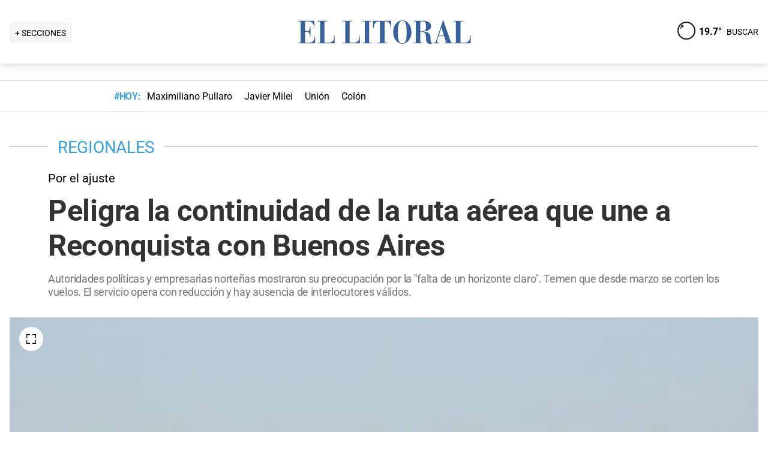

--- FILE ---
content_type: text/html; charset=utf-8
request_url: https://www.ellitoral.com/regionales/reunion-reconquista-continuidad-vuelo-aerolineas-argentinas-buenos-aires_0_tN6dyX6SHA.html
body_size: 31292
content:
<!DOCTYPE html><html lang="es"><head><meta charSet="utf-8" data-next-head=""/><meta name="viewport" content="width=device-width" data-next-head=""/><title data-next-head="">Peligra la continuidad de la ruta aérea que une a Reconquista con Buenos Aires</title><meta property="keywords" content="reunion,reconquista,continuidad,vuelo,aerolineas,argentinas,buenos,aires" data-next-head=""/><meta property="news_keywords" content="reunion,reconquista,continuidad,vuelo,aerolineas,argentinas,buenos,aires" data-next-head=""/><meta property="og:url" content="https://www.ellitoral.com/regionales/reunion-reconquista-continuidad-vuelo-aerolineas-argentinas-buenos-aires_0_tN6dyX6SHA.html" data-next-head=""/><meta property="og:type" content="article" data-next-head=""/><meta property="og:title" content="Peligra la continuidad de la ruta aérea que une a Reconquista con Buenos Aires" data-next-head=""/><meta property="og:description" content="Autoridades políticas y empresarias norteñas mostraron su preocupación por la &quot;falta de un horizonte claro&quot;. Temen que desde marzo se corten los vuelos. El servicio opera con reducción y hay ausencia de interlocutores válidos." data-next-head=""/><meta property="og:image" content="https://www.ellitoral.com/images/2024/01/29/iEVnAegLR_1300x655__1.jpg" data-next-head=""/><meta http-equiv="refresh" content="3000" data-next-head=""/><meta name="author" content="Gustavo Capeletti" data-next-head=""/><meta name="title" content="Peligra la continuidad de la ruta aérea que une a Reconquista con Buenos Aires" data-next-head=""/><meta name="description" content="Autoridades políticas y empresarias norteñas mostraron su preocupación por la &quot;falta de un horizonte claro&quot;. Temen que desde marzo se corten los vuelos. El servicio opera con reducción y hay ausencia de interlocutores válidos." data-next-head=""/><meta name="twitter:card" content="summary_large_image" data-next-head=""/><meta name="twitter:image" content="https://www.ellitoral.com/images/2024/01/29/iEVnAegLR_1300x655__1.jpg" data-next-head=""/><meta name="twitter:site" content="@ellitoral" data-next-head=""/><meta name="twitter:creator" content="@ellitoral" data-next-head=""/><meta property="twitter:title" content="Peligra la continuidad de la ruta aérea que une a Reconquista con Buenos Aires" data-next-head=""/><meta property="twitter:description" content="Autoridades políticas y empresarias norteñas mostraron su preocupación por la &quot;falta de un horizonte claro&quot;. Temen que desde marzo se corten los vuelos. El servicio opera con reducción y hay ausencia de interlocutores válidos." data-next-head=""/><meta property="twitter:url" content="https://www.ellitoral.com/regionales/reunion-reconquista-continuidad-vuelo-aerolineas-argentinas-buenos-aires_0_tN6dyX6SHA.html" data-next-head=""/><link rel="amphtml" href="https://www.ellitoral.com/regionales/reunion-reconquista-continuidad-vuelo-aerolineas-argentinas-buenos-aires_0_tN6dyX6SHA.amp.html" data-next-head=""/><link rel="image_src" href="https://www.ellitoral.com/images/2024/01/29/iEVnAegLR_1300x655__1.jpg" data-next-head=""/><link rel="canonical" href="https://www.ellitoral.com/regionales/reunion-reconquista-continuidad-vuelo-aerolineas-argentinas-buenos-aires_0_tN6dyX6SHA.html" data-next-head=""/><link rel="preload" href="https://www.ellitoral.com/images/2024/01/29/iEVnAegLR_300x200__1.jpg" fetchpriority="high" as="image" type="image/webp" media="(max-width: 399px)" data-next-head=""/><link rel="preload" href="https://www.ellitoral.com/images/2024/01/29/iEVnAegLR_630x420__1.jpg" fetchpriority="high" as="image" type="image/webp" media="(min-width: 400px) and (max-width: 768px)" data-next-head=""/><link rel="preload" href="https://www.ellitoral.com/images/2024/01/29/iEVnAegLR_1300x655__1.jpg" fetchpriority="high" as="image" type="image/webp" media="(min-width: 769px)" data-next-head=""/><meta name="robots" content="max-image-preview:large" data-next-head=""/><meta name="article:section" content="regionales" data-next-head=""/><meta name="article:published_time" content="2024-01-30T01:45:13.000Z" data-next-head=""/><meta name="article:modified_time" content="2024-01-30T02:06:22.000Z" data-next-head=""/><meta name="article:location" content="region:arg" data-next-head=""/><meta name="article:opinion" content="false" data-next-head=""/><meta name="DC.date.issued" content="2024-01-30T01:45:13.000Z" data-next-head=""/><meta name="date" content="2024-01-30T01:45:13.000Z" data-next-head=""/><meta name="distribution" content="global" data-next-head=""/><meta name="article:tag" content="Norte 24" data-next-head=""/><meta name="article:tag" content="Reconquista" data-next-head=""/><meta name="article:tag" content="Aerolíneas Argentinas" data-next-head=""/><meta name="article:tag" content="Buenos Aires" data-next-head=""/><link rel="preload" href="https://fonts.gstatic.com/s/roboto/v29/KFOmCnqEu92Fr1Mu4mxK.woff2" as="font" type="font/woff2" crossorigin="anonymous"/><link rel="preload" href="https://fonts.gstatic.com/s/roboto/v29/KFOlCnqEu92Fr1MmWUlfBBc4.woff2" as="font" type="font/woff2" crossorigin="anonymous"/><link rel="preload" href="https://fonts.gstatic.com/s/roboto/v29/KFOlCnqEu92Fr1MmEU9fBBc4.woff2" as="font" type="font/woff2" crossorigin="anonymous"/><link rel="preload" href="https://fonts.gstatic.com/s/roboto/v47/KFO7CnqEu92Fr1ME7kSn66aGLdTylUAMa3yUBA.woff2" as="font" type="font/woff2" crossorigin="anonymous"/><link rel="preload" href="https://fonts.gstatic.com/s/roboto/v47/KFO7CnqEu92Fr1ME7kSn66aGLdTylUAMa3yUBA.woff2" as="font" type="font/woff2" crossorigin="anonymous"/><style type="text/css">@font-face {font-family:Roboto;font-style:normal;font-weight:400;src:url(/cf-fonts/s/roboto/5.0.11/latin-ext/400/normal.woff2);unicode-range:U+0100-02AF,U+0304,U+0308,U+0329,U+1E00-1E9F,U+1EF2-1EFF,U+2020,U+20A0-20AB,U+20AD-20CF,U+2113,U+2C60-2C7F,U+A720-A7FF;font-display:swap;}@font-face {font-family:Roboto;font-style:normal;font-weight:400;src:url(/cf-fonts/s/roboto/5.0.11/vietnamese/400/normal.woff2);unicode-range:U+0102-0103,U+0110-0111,U+0128-0129,U+0168-0169,U+01A0-01A1,U+01AF-01B0,U+0300-0301,U+0303-0304,U+0308-0309,U+0323,U+0329,U+1EA0-1EF9,U+20AB;font-display:swap;}@font-face {font-family:Roboto;font-style:normal;font-weight:400;src:url(/cf-fonts/s/roboto/5.0.11/cyrillic-ext/400/normal.woff2);unicode-range:U+0460-052F,U+1C80-1C88,U+20B4,U+2DE0-2DFF,U+A640-A69F,U+FE2E-FE2F;font-display:swap;}@font-face {font-family:Roboto;font-style:normal;font-weight:400;src:url(/cf-fonts/s/roboto/5.0.11/cyrillic/400/normal.woff2);unicode-range:U+0301,U+0400-045F,U+0490-0491,U+04B0-04B1,U+2116;font-display:swap;}@font-face {font-family:Roboto;font-style:normal;font-weight:400;src:url(/cf-fonts/s/roboto/5.0.11/greek/400/normal.woff2);unicode-range:U+0370-03FF;font-display:swap;}@font-face {font-family:Roboto;font-style:normal;font-weight:400;src:url(/cf-fonts/s/roboto/5.0.11/greek-ext/400/normal.woff2);unicode-range:U+1F00-1FFF;font-display:swap;}@font-face {font-family:Roboto;font-style:normal;font-weight:400;src:url(/cf-fonts/s/roboto/5.0.11/latin/400/normal.woff2);unicode-range:U+0000-00FF,U+0131,U+0152-0153,U+02BB-02BC,U+02C6,U+02DA,U+02DC,U+0304,U+0308,U+0329,U+2000-206F,U+2074,U+20AC,U+2122,U+2191,U+2193,U+2212,U+2215,U+FEFF,U+FFFD;font-display:swap;}@font-face {font-family:Roboto;font-style:normal;font-weight:500;src:url(/cf-fonts/s/roboto/5.0.11/greek/500/normal.woff2);unicode-range:U+0370-03FF;font-display:swap;}@font-face {font-family:Roboto;font-style:normal;font-weight:500;src:url(/cf-fonts/s/roboto/5.0.11/latin-ext/500/normal.woff2);unicode-range:U+0100-02AF,U+0304,U+0308,U+0329,U+1E00-1E9F,U+1EF2-1EFF,U+2020,U+20A0-20AB,U+20AD-20CF,U+2113,U+2C60-2C7F,U+A720-A7FF;font-display:swap;}@font-face {font-family:Roboto;font-style:normal;font-weight:500;src:url(/cf-fonts/s/roboto/5.0.11/vietnamese/500/normal.woff2);unicode-range:U+0102-0103,U+0110-0111,U+0128-0129,U+0168-0169,U+01A0-01A1,U+01AF-01B0,U+0300-0301,U+0303-0304,U+0308-0309,U+0323,U+0329,U+1EA0-1EF9,U+20AB;font-display:swap;}@font-face {font-family:Roboto;font-style:normal;font-weight:500;src:url(/cf-fonts/s/roboto/5.0.11/cyrillic/500/normal.woff2);unicode-range:U+0301,U+0400-045F,U+0490-0491,U+04B0-04B1,U+2116;font-display:swap;}@font-face {font-family:Roboto;font-style:normal;font-weight:500;src:url(/cf-fonts/s/roboto/5.0.11/greek-ext/500/normal.woff2);unicode-range:U+1F00-1FFF;font-display:swap;}@font-face {font-family:Roboto;font-style:normal;font-weight:500;src:url(/cf-fonts/s/roboto/5.0.11/latin/500/normal.woff2);unicode-range:U+0000-00FF,U+0131,U+0152-0153,U+02BB-02BC,U+02C6,U+02DA,U+02DC,U+0304,U+0308,U+0329,U+2000-206F,U+2074,U+20AC,U+2122,U+2191,U+2193,U+2212,U+2215,U+FEFF,U+FFFD;font-display:swap;}@font-face {font-family:Roboto;font-style:normal;font-weight:500;src:url(/cf-fonts/s/roboto/5.0.11/cyrillic-ext/500/normal.woff2);unicode-range:U+0460-052F,U+1C80-1C88,U+20B4,U+2DE0-2DFF,U+A640-A69F,U+FE2E-FE2F;font-display:swap;}@font-face {font-family:Roboto;font-style:normal;font-weight:700;src:url(/cf-fonts/s/roboto/5.0.11/vietnamese/700/normal.woff2);unicode-range:U+0102-0103,U+0110-0111,U+0128-0129,U+0168-0169,U+01A0-01A1,U+01AF-01B0,U+0300-0301,U+0303-0304,U+0308-0309,U+0323,U+0329,U+1EA0-1EF9,U+20AB;font-display:swap;}@font-face {font-family:Roboto;font-style:normal;font-weight:700;src:url(/cf-fonts/s/roboto/5.0.11/cyrillic-ext/700/normal.woff2);unicode-range:U+0460-052F,U+1C80-1C88,U+20B4,U+2DE0-2DFF,U+A640-A69F,U+FE2E-FE2F;font-display:swap;}@font-face {font-family:Roboto;font-style:normal;font-weight:700;src:url(/cf-fonts/s/roboto/5.0.11/greek/700/normal.woff2);unicode-range:U+0370-03FF;font-display:swap;}@font-face {font-family:Roboto;font-style:normal;font-weight:700;src:url(/cf-fonts/s/roboto/5.0.11/cyrillic/700/normal.woff2);unicode-range:U+0301,U+0400-045F,U+0490-0491,U+04B0-04B1,U+2116;font-display:swap;}@font-face {font-family:Roboto;font-style:normal;font-weight:700;src:url(/cf-fonts/s/roboto/5.0.11/greek-ext/700/normal.woff2);unicode-range:U+1F00-1FFF;font-display:swap;}@font-face {font-family:Roboto;font-style:normal;font-weight:700;src:url(/cf-fonts/s/roboto/5.0.11/latin/700/normal.woff2);unicode-range:U+0000-00FF,U+0131,U+0152-0153,U+02BB-02BC,U+02C6,U+02DA,U+02DC,U+0304,U+0308,U+0329,U+2000-206F,U+2074,U+20AC,U+2122,U+2191,U+2193,U+2212,U+2215,U+FEFF,U+FFFD;font-display:swap;}@font-face {font-family:Roboto;font-style:normal;font-weight:700;src:url(/cf-fonts/s/roboto/5.0.11/latin-ext/700/normal.woff2);unicode-range:U+0100-02AF,U+0304,U+0308,U+0329,U+1E00-1E9F,U+1EF2-1EFF,U+2020,U+20A0-20AB,U+20AD-20CF,U+2113,U+2C60-2C7F,U+A720-A7FF;font-display:swap;}@font-face {font-family:Roboto;font-style:normal;font-weight:900;src:url(/cf-fonts/s/roboto/5.0.11/vietnamese/900/normal.woff2);unicode-range:U+0102-0103,U+0110-0111,U+0128-0129,U+0168-0169,U+01A0-01A1,U+01AF-01B0,U+0300-0301,U+0303-0304,U+0308-0309,U+0323,U+0329,U+1EA0-1EF9,U+20AB;font-display:swap;}@font-face {font-family:Roboto;font-style:normal;font-weight:900;src:url(/cf-fonts/s/roboto/5.0.11/cyrillic-ext/900/normal.woff2);unicode-range:U+0460-052F,U+1C80-1C88,U+20B4,U+2DE0-2DFF,U+A640-A69F,U+FE2E-FE2F;font-display:swap;}@font-face {font-family:Roboto;font-style:normal;font-weight:900;src:url(/cf-fonts/s/roboto/5.0.11/latin-ext/900/normal.woff2);unicode-range:U+0100-02AF,U+0304,U+0308,U+0329,U+1E00-1E9F,U+1EF2-1EFF,U+2020,U+20A0-20AB,U+20AD-20CF,U+2113,U+2C60-2C7F,U+A720-A7FF;font-display:swap;}@font-face {font-family:Roboto;font-style:normal;font-weight:900;src:url(/cf-fonts/s/roboto/5.0.11/greek/900/normal.woff2);unicode-range:U+0370-03FF;font-display:swap;}@font-face {font-family:Roboto;font-style:normal;font-weight:900;src:url(/cf-fonts/s/roboto/5.0.11/greek-ext/900/normal.woff2);unicode-range:U+1F00-1FFF;font-display:swap;}@font-face {font-family:Roboto;font-style:normal;font-weight:900;src:url(/cf-fonts/s/roboto/5.0.11/cyrillic/900/normal.woff2);unicode-range:U+0301,U+0400-045F,U+0490-0491,U+04B0-04B1,U+2116;font-display:swap;}@font-face {font-family:Roboto;font-style:normal;font-weight:900;src:url(/cf-fonts/s/roboto/5.0.11/latin/900/normal.woff2);unicode-range:U+0000-00FF,U+0131,U+0152-0153,U+02BB-02BC,U+02C6,U+02DA,U+02DC,U+0304,U+0308,U+0329,U+2000-206F,U+2074,U+20AC,U+2122,U+2191,U+2193,U+2212,U+2215,U+FEFF,U+FFFD;font-display:swap;}</style><link rel="preconnect" href="https://securepubads.g.doubleclick.net"/><link rel="preconnect" href="https://assets.hearstapps.com"/><link rel="preconnect" href="https://cdn.onesignal.com"/><link rel="preconnect" href="https://cdn.jsdelivr.net"/><link rel="preconnect" href="https://wwww.google.com.ar"/><link rel="preconnect" href="https://wwww.googletagmanager.com"/><link rel="dns-prefetch" href="https://securepubads.g.doubleclick.net"/><link rel="dns-prefetch" href="https://assets.hearstapps.com"/><link rel="dns-prefetch" href="https://cdn.onesignal.com"/><link rel="dns-prefetch" href="https://cdn.jsdelivr.net"/><link rel="dns-prefetch" href="https://wwww.google.com.ar"/><link rel="dns-prefetch" href="https://wwww.googletagmanager.com"/><meta name="Copyright" content="2022 - El Litoral"/><meta name="ROBOTS" content="all"/><meta property="fb:app_id" content="139920886050377"/><meta property="fb:pages" content="136275719722184"/><link rel="shortcut icon" href="/favicon.ico"/><link rel="icon" href="/img/icons/pwa_144.png" sizes="144x144"/><link rel="icon" href="/img/icons/pwa_192.png" sizes="192x192"/><link rel="icon" href="/img/icons/pwa_128.png" sizes="128x128"/><link rel="apple-touch-icon-precomposed" href="/img/icons/apple-touch-icon-144-precomposed.png" sizes="144x144"/><link rel="apple-touch-icon-precomposed" href="/img/icons/apple-touch-icon-114-precomposed.png" sizes="114x114"/><link rel="apple-touch-icon-precomposed" href="/img/icons/apple-touch-icon-72-precomposed.png" sizes="72x72"/><link rel="apple-touch-icon-precomposed" href="/img/icons/apple-touch-icon-57-precomposed.png" sizes="57x57"/><script async="" id="google-tag" type="a2e6d43a2dfe3a0e678c4126-text/javascript">window.googletag = window.googletag || { cmd: [] }</script><script async="" type="a2e6d43a2dfe3a0e678c4126-text/javascript">
              (function(w,d,s,l,i){
                w[l]=w[l]||[];
                w[l].push({'gtm.start': new Date().getTime(),event:'gtm.js'});
                var f=d.getElementsByTagName(s)[0], 
                    j=d.createElement(s),
                    dl=l!='dataLayer'?'&l='+l:'';
                          
                j.async=true;
                j.src='https://www.googletagmanager.com/gtm.js?id='+i+dl;
                f.parentNode.insertBefore(j,f);
              })(window,document,'script','dataLayer','GTM-7BXZ');
            </script><link rel="preload" href="/_next/static/css/9846edf1c837275d.css" as="style"/><link rel="stylesheet" href="/_next/static/css/9846edf1c837275d.css" data-n-g=""/><link rel="preload" href="/_next/static/css/2f3df858c1d2c99b.css" as="style"/><link rel="stylesheet" href="/_next/static/css/2f3df858c1d2c99b.css" data-n-p=""/><link rel="preload" href="/_next/static/css/9bb7cb90cd459347.css" as="style"/><link rel="stylesheet" href="/_next/static/css/9bb7cb90cd459347.css"/><link rel="preload" href="/_next/static/css/200f53eca7722775.css" as="style"/><link rel="stylesheet" href="/_next/static/css/200f53eca7722775.css"/><noscript data-n-css=""></noscript><script defer="" nomodule="" src="/_next/static/chunks/polyfills-42372ed130431b0a.js" type="a2e6d43a2dfe3a0e678c4126-text/javascript"></script><script defer="" src="/_next/static/chunks/1672.27ea5fcfdd7a94f9.js" type="a2e6d43a2dfe3a0e678c4126-text/javascript"></script><script defer="" src="/_next/static/chunks/2108.c157e15c8e970337.js" type="a2e6d43a2dfe3a0e678c4126-text/javascript"></script><script defer="" src="/_next/static/chunks/7938.2afddf8ac501424e.js" type="a2e6d43a2dfe3a0e678c4126-text/javascript"></script><script defer="" src="/_next/static/chunks/395.bd832fbf6f8cff0b.js" type="a2e6d43a2dfe3a0e678c4126-text/javascript"></script><script src="/_next/static/chunks/webpack-88f10bbe6000b432.js" defer="" type="a2e6d43a2dfe3a0e678c4126-text/javascript"></script><script src="/_next/static/chunks/framework-f85f8da102d2e9df.js" defer="" type="a2e6d43a2dfe3a0e678c4126-text/javascript"></script><script src="/_next/static/chunks/main-79b4dab295cb6084.js" defer="" type="a2e6d43a2dfe3a0e678c4126-text/javascript"></script><script src="/_next/static/chunks/pages/_app-81ea5ed024782bbc.js" defer="" type="a2e6d43a2dfe3a0e678c4126-text/javascript"></script><script src="/_next/static/chunks/pages/%5B...match%5D-bc614534858b8de4.js" defer="" type="a2e6d43a2dfe3a0e678c4126-text/javascript"></script><script src="/_next/static/ellitoral-pgwrlr/_buildManifest.js" defer="" type="a2e6d43a2dfe3a0e678c4126-text/javascript"></script><script src="/_next/static/ellitoral-pgwrlr/_ssgManifest.js" defer="" type="a2e6d43a2dfe3a0e678c4126-text/javascript"></script></head><body><noscript><iframe src="https://www.googletagmanager.com/ns.html?id=GTM-7BXZ" height="0" width="0" style="display:none;visibility:hidden"></iframe></noscript><div id="__next"><script type="application/ld+json">[{"@context":"http://schema.org","@type":"NewsArticle","mainEntityOfPage":{"@type":"WebPage","@id":"https://www.ellitoral.com/regionales/reunion-reconquista-continuidad-vuelo-aerolineas-argentinas-buenos-aires_0_tN6dyX6SHA.html"},"headline":"Peligra la continuidad de la ruta aérea que une a Reconquista con Buenos Aires","alternativeHeadline":"Por el ajuste","url":"https://www.ellitoral.com/regionales/reunion-reconquista-continuidad-vuelo-aerolineas-argentinas-buenos-aires_0_tN6dyX6SHA.html","image":[{"@context":"http://schema.org","@type":"ImageObject","url":"https://www.ellitoral.com/images/2024/01/29/iEVnAegLR_1300x655__1.jpg","height":1500,"width":2000}],"dateCreated":"2024-01-30T01:45:13.000Z","datePublished":"2024-01-30T01:45:13.000Z","dateModified":"2024-01-30T02:06:22.000Z","description":"Autoridades políticas y empresarias norteñas mostraron su preocupación por la \"falta de un horizonte claro\". Temen que desde marzo se corten los vuelos. El servicio opera con reducción y hay ausencia de interlocutores válidos.","articleSection":["Regionales"],"author":[{"type":"Person","name":"Gustavo Capeletti","url":"https://www.ellitoral.com/autor/gustavo-capeletti"}],"keywords":["Norte 24","Reconquista","Aerolíneas Argentinas","Buenos Aires"],"publisher":{"@type":"Organization","name":"Diario El Litoral","url":"https://www.ellitoral.com","logo":{"@type":"ImageObject","url":"https://www.ellitoral.com/img/header_logoellitoral.svg","width":439,"height":60},"sameAs":["https://www.facebook.com/ellitoralcom","https://instagram.com/ellitoral","https://twitter.com/ellitoral","https://www.youtube.com/c/EllitoralArgentina"]}},{"@context":"https://schema.org","@type":"BreadcrumbList","itemListElement":[{"@type":"ListItem","position":1,"name":"REGIONALES","item":"https://www.ellitoral.com/seccion/regionales"}]}]</script><div class="styles_header-container__6tzvq styles_visible__V7Kg6"><picture style="width:100%"><img src="https://www.ellitoral.com/images/2024/01/29/iEVnAegLR_1300x655__1.jpg" width="25" height="25" class="pie_foto_uminterior" loading="lazy"/></picture><nav class="styles_header__KFwSH"><div class="styles_nav-bar-row__k3Hez styles_margin-header__w9JGf"><div class="styles_nav-bar-menu-container__Xx4Di"><div class="styles_nav-button__jM_oU"><div class="styles_menu-desktop__vW3fM">+ SECCIONES</div><picture style="width:100%"><img src="/img/navbarMenu.png" alt="menú" width="25" height="25" class="styles_menu-mobile__A1oUm" loading="lazy"/></picture></div></div><a href="/" class="styles_header-logo__ra1o_"><div class="styles_logo__Z9_Qh"><svg version="1.1" id="Capa_1" xmlns="http://www.w3.org/2000/svg" xmlns:xlink="http://www.w3.org/1999/xlink" width="308px" height="42px" viewBox="0 0 308 42" xml:space="preserve" fill="#36619A"><g><path fill-rule="evenodd" clip-rule="evenodd" d="M0,39.193h3.975V3.768H0V2.681h27.112v10.484h-1.083v-0.723           c0-4.7-3.255-8.674-8.679-8.674h-5.781v16.266h3.253c3.252,0,4.7-2.168,4.7-7.23v-0.362h1.083v16.632h-1.083v-1.086           c0-3.615-1.447-6.868-4.7-6.868h-3.253v18.074h6.868c7.953,0,9.036-7.229,9.036-10.12v-0.726h0.727v11.928H0V39.193z"></path><path fill-rule="evenodd" clip-rule="evenodd" d="M32.534,39.193h3.977V3.768h-3.977V2.681h15.547v1.087h-4.34           v35.426h5.783c8.316,0,10.484-4.339,10.484-10.846v-1.085h0.725v13.013h-28.2V39.193z"></path><path fill-rule="evenodd" clip-rule="evenodd" d="M74.472,39.191h3.975V3.768h-3.975V2.681h15.544v1.087h-4.337           v35.424h5.781c8.319,0,10.484-4.337,10.484-10.844v-1.085h0.725v13.013H74.472V39.191z"></path><polygon fill-rule="evenodd" clip-rule="evenodd" points="107.006,39.191 110.981,39.191 110.981,3.768            107.006,3.768 107.006,2.681 122.189,2.681 122.189,3.768 118.213,3.768 118.213,39.191 122.189,39.191 122.189,40.275            107.006,40.275  "></polygon><path fill-rule="evenodd" clip-rule="evenodd" d="M131.948,39.191h4.341V3.768h-1.808           c-6.508,0-7.954,4.696-8.677,10.482h-1.084V2.681h30.366V14.25h-0.722c-0.724-5.786-2.17-10.482-8.678-10.482h-1.809v35.424h4.339           v1.084h-16.269V39.191z"></path><path fill-rule="evenodd" clip-rule="evenodd" d="M173.525,1.959c9.035,0,15.182,9.037,15.182,19.521           C189.068,31.602,181.836,41,173.525,41v-0.725c5.781,0,7.227-5.421,7.227-18.795c0-16.994-3.615-18.8-7.227-18.8V1.959z           M173.525,41c-8.678,0-15.549-9.398-15.188-19.52c0-10.484,6.145-19.521,15.188-19.521v0.722c-3.617,0-7.232,1.806-7.232,18.8           c0,13.374,1.447,18.795,7.232,18.795V41z"></path><path fill-rule="evenodd" clip-rule="evenodd" d="M208.229,2.681c5.422,0,13.016,1.45,13.016,8.678           c0,6.507-6.512,8.675-11.572,9.036v0.362c7.232,0.362,10.846,3.616,10.846,9.398c0,8.316,0.727,9.036,2.535,9.036           c0.721,0,1.441-0.359,1.803-0.72l0.363,0.72c-1.811,1.447-3.975,1.809-5.781,1.809c-5.063,0-6.51-3.975-6.51-9.76           c0-7.23-1.449-9.4-4.699-9.76v-1.447c3.975-0.724,5.059-3.253,4.699-9.038c0-6.145-1.449-7.229-4.699-7.229V2.681z M192.322,39.191           h3.617V3.768h-3.617V2.681h14.824c0.357,0,0.723,0,1.082,0v1.087c-0.359,0-0.725,0-1.082,0h-3.619v16.627h2.891           c0.729-0.361,1.451-0.361,1.811-0.361v1.447c-0.725-0.361-1.443-0.361-2.168-0.361h-2.533v18.072h3.977v1.084h-15.182V39.191z"></path><path fill-rule="evenodd" clip-rule="evenodd" d="M238.594,10.272l2.529-8.313h0.727l13.016,37.232h2.166v1.084           h-14.1v-1.084h3.615l-3.25-10.844h-4.703v-1.085h4.338l-4.338-13.376l0,0V10.272z M226.305,39.191h0.361           c1.807,0,2.891-1.444,3.254-3.251l8.674-25.668v3.614l-4.338,13.376h4.338v1.085h-4.701l-2.529,7.23c0,0.723,0,1.085,0,1.81           c0,1.804,1.086,1.804,2.17,1.804h1.447v1.084h-8.676V39.191z"></path><path fill-rule="evenodd" clip-rule="evenodd" d="M259.201,39.191h3.613V3.768h-3.613V2.681h15.547v1.087h-4.34           v35.424h5.424c8.676,0,10.48-4.337,10.48-10.844v-1.085h1.088v13.013h-28.199V39.191z"></path></g></svg></div></a><div class="styles_nav-bar__FjITt"><a href="/busqueda#gsc.tab=0" class="styles_header-link__zr4bX"><span>BUSCAR</span></a></div></div></nav></div><div class="styles_nav-bar-tdh__tr5Gv"><div class="styles_margin-header__w9JGf"><div class="styles_content-parent__1vurQ"><h2 class="styles_tag-title__bhs1e">#HOY: </h2><div class="styles_horizontal-scroll-wrapper__6kr6G"><div class="styles_content-li__oBYvr"><a href="/tags/maximiliano-pullaro"><span>Maximiliano Pullaro</span></a></div><div class="styles_content-li__oBYvr"><a href="/tags/javier-milei"><span>Javier Milei</span></a></div><div class="styles_content-li__oBYvr"><a href="/um/tatengue"><span>Unión</span></a></div><div class="styles_content-li__oBYvr"><a href="/um/sabalera"><span>Colón</span></a></div></div></div></div></div><div class="styles_parent__gZ_0G"><div class="styles_main-container__qPblo"><div class="article"><hr class="styles_article-container-hr__2g4Cm"/><div class="styles_article-container-title__JmAyy"><div class="styles_section-container-title__xC1_B"><ul class="styles_article-section-title__w4yrC" itemscope="" itemType="https://schema.org/BreadcrumbList"><li itemProp="itemListElement" itemscope="" itemType="https://schema.org/ListItem"><a itemProp="item" href="/seccion/regionales"><span itemProp="name">REGIONALES</span></a><meta itemProp="position" content="1"/></li></ul><div class="orig-container"><div class="styles_volanta-text__fAlJB"> <!-- -->Por el ajuste</div><h1 class="headline-text">Peligra la continuidad de la ruta aérea que une a Reconquista con Buenos Aires<!-- --> </h1><h2 class="styles_note-hook__x8hTP"><p>Autoridades políticas y empresarias norteñas mostraron su preocupación por la "falta de un horizonte claro". Temen que desde marzo se corten los vuelos. El servicio opera con reducción y hay ausencia de interlocutores válidos.</p></h2></div></div><div class="styles_container-article-image__t9coI"><div class="styles_article-image-epi__zXBdm"><picture><source media="(min-width: 770px)" srcSet="https://www.ellitoral.com/images/2024/01/29/iEVnAegLR_1300x655__1.jpg"/><source media="(min-width: 400px)" srcSet="https://www.ellitoral.com/images/2024/01/29/iEVnAegLR_630x420__1.jpg"/><img src="https://www.ellitoral.com/images/2024/01/29/iEVnAegLR_300x200__1.jpg" alt="Dirigentes se reunieron para definir planes de acción ante el desconcierto que la situación genera." width="1300" height="655" class="styles_cover-image__wLNjW" loading="lazy"/></picture><span class="styles_epigraphe__bSqPY">Dirigentes se reunieron para definir planes de acción ante el desconcierto que la situación genera.</span></div><span class="styles_img-expand__0kMUv"><button class="styles_open-img__cY8Mw" aria-label="Open Image"><svg xml:space="preserve" style="enable-background:new 0 0 122.88 122.87" viewBox="0 0 122.88 122.87"><path d="M122.88 77.63v41.12a4.12 4.12 0 0 1-4.12 4.12H77.33v-9.62h35.95V77.63h9.6zM77.39 9.53V0h41.37a4.12 4.12 0 0 1 4.12 4.12V45.3h-9.63V9.53H77.39zM9.63 45.24H0V4.12C0 1.85 1.85 0 4.12 0h41v9.64H9.63v35.6zm35.44 68.03v9.6H4.12c-2.28 0-4.12-1.85-4.12-4.13V77.57h9.63v35.71h35.44v-.01z"></path></svg></button></span></div><hr/><div class="styles_grid-container__5yxo2"><div class="styles_detail-left__nkz8f"><div id="cuerpo-de-nota" class="styles_dynamic-content__mtXo5"><div class="styles_dates-container__96DyH styles_paragraph-detail__ihDsk"></div><div class="styles_paragraph-detail__ihDsk"><div class="styles_container-social-icons-top__hptal"><a href="https://www.facebook.com/sharer.php?u=https://www.ellitoral.com/regionales/reunion-reconquista-continuidad-vuelo-aerolineas-argentinas-buenos-aires_0_tN6dyX6SHA.html" target="_blank" rel="noreferrer noopener"><div class="styles_icon__38Goh"><svg class="styles_internal-icon__QBzOv styles_facebook-internal-icon__CBZTK " aria-hidden="true" focusable="false" data-prefix="fab" data-icon="facebook-f" role="img" xmlns="http://www.w3.org/2000/svg" width="20" height="32" viewBox="0 0 320 512" alt="Facebook"><path fill="currentColor" d="M279.14 288l14.22-92.66h-88.91v-60.13c0-25.35 12.42-50.06 52.24-50.06h40.42V6.26S260.43 0 225.36 0c-73.22 0-121.08 44.38-121.08 124.72v70.62H22.89V288h81.39v224h100.17V288z"></path></svg></div></a><a href="https://twitter.com/share?url=https://www.ellitoral.com/regionales/reunion-reconquista-continuidad-vuelo-aerolineas-argentinas-buenos-aires_0_tN6dyX6SHA.html" target="_blank" rel="noreferrer noopener"><div class="styles_icon__38Goh"><svg class="styles_internal-icon__QBzOv styles_twitter-internal-icon__Wb5nk" version="1.1" id="svg5" xmlns="http://www.w3.org/2000/svg" x="0px" y="0px" width="20" height="15" viewBox="0 0 1668.56 1221.19"><g id="layer1" transform="translate(52.390088,-25.058597)"><path id="path1009" d="M283.94,167.31l386.39,516.64L281.5,1104h87.51l340.42-367.76L984.48,1104h297.8L874.15,558.3l361.92-390.99 h-87.51l-313.51,338.7l-253.31-338.7H283.94z M412.63,231.77h136.81l604.13,807.76h-136.81L412.63,231.77z" fill="#ffffff"></path></g></svg></div></a><a href="https://api.whatsapp.com/send?text=Accede%20a%20esta%20noticia%20de%20El%20Litoral:%20https://www.ellitoral.com/regionales/reunion-reconquista-continuidad-vuelo-aerolineas-argentinas-buenos-aires_0_tN6dyX6SHA.html%3Futm_medium%3Dwhatsapp%20-%20Envianos%20tu%20noticia%20a:%20%2B5493426305344" target="_blank" rel="noreferrer noopener"><div class="styles_icon__38Goh"><svg class="styles_internal-icon__QBzOv " aria-hidden="true" focusable="false" data-prefix="fab" data-icon="whatsapp" role="img" xmlns="http://www.w3.org/2000/svg" width="20" height="23" viewBox="0 0 448 512"><path fill="currentColor" d="M380.9 97.1C339 55.1 283.2 32 223.9 32c-122.4 0-222 99.6-222 222 0 39.1 10.2 77.3 29.6 111L0 480l117.7-30.9c32.4 17.7 68.9 27 106.1 27h.1c122.3 0 224.1-99.6 224.1-222 0-59.3-25.2-115-67.1-157zm-157 341.6c-33.2 0-65.7-8.9-94-25.7l-6.7-4-69.8 18.3L72 359.2l-4.4-7c-18.5-29.4-28.2-63.3-28.2-98.2 0-101.7 82.8-184.5 184.6-184.5 49.3 0 95.6 19.2 130.4 54.1 34.8 34.9 56.2 81.2 56.1 130.5 0 101.8-84.9 184.6-186.6 184.6zm101.2-138.2c-5.5-2.8-32.8-16.2-37.9-18-5.1-1.9-8.8-2.8-12.5 2.8-3.7 5.6-14.3 18-17.6 21.8-3.2 3.7-6.5 4.2-12 1.4-32.6-16.3-54-29.1-75.5-66-5.7-9.8 5.7-9.1 16.3-30.3 1.8-3.7.9-6.9-.5-9.7-1.4-2.8-12.5-30.1-17.1-41.2-4.5-10.8-9.1-9.3-12.5-9.5-3.2-.2-6.9-.2-10.6-.2-3.7 0-9.7 1.4-14.8 6.9-5.1 5.6-19.4 19-19.4 46.3 0 27.3 19.9 53.7 22.6 57.4 2.8 3.7 39.1 59.7 94.8 83.8 35.2 15.2 49 16.5 66.6 13.9 10.7-1.6 32.8-13.4 37.4-26.4 4.6-13 4.6-24.1 3.2-26.4-1.3-2.5-5-3.9-10.5-6.6z"></path></svg></div></a><a href="https://profile.google.com/cp/CgovbS8wOXY4aDVs?pf=6" target="_blank" rel="noreferrer noopener"><div class="styles_google-icon__0HHJo">Seguinos en <svg width="20px" height="20px" viewBox="-3 0 262 262" xmlns="http://www.w3.org/2000/svg" preserveAspectRatio="xMidYMid"><path d="M255.878 133.451c0-10.734-.871-18.567-2.756-26.69H130.55v48.448h71.947c-1.45 12.04-9.283 30.172-26.69 42.356l-.244 1.622 38.755 30.023 2.685.268c24.659-22.774 38.875-56.282 38.875-96.027" fill="#4285F4"></path><path d="M130.55 261.1c35.248 0 64.839-11.605 86.453-31.622l-41.196-31.913c-11.024 7.688-25.82 13.055-45.257 13.055-34.523 0-63.824-22.773-74.269-54.25l-1.531.13-40.298 31.187-.527 1.465C35.393 231.798 79.49 261.1 130.55 261.1" fill="#34A853"></path><path d="M56.281 156.37c-2.756-8.123-4.351-16.827-4.351-25.82 0-8.994 1.595-17.697 4.206-25.82l-.073-1.73L15.26 71.312l-1.335.635C5.077 89.644 0 109.517 0 130.55s5.077 40.905 13.925 58.602l42.356-32.782" fill="#FBBC05"></path><path d="M130.55 50.479c24.514 0 41.05 10.589 50.479 19.438l36.844-35.974C195.245 12.91 165.798 0 130.55 0 79.49 0 35.393 29.301 13.925 71.947l42.211 32.783c10.59-31.477 39.891-54.251 74.414-54.251" fill="#EB4335"></path></svg></div></a></div></div><div class="undefined styles_paragraph-detail__ihDsk"><div class="styles_author-box-container__IEFJC"><span class="styles_author-por__Libwq">Por: </span><div class="styles_author-box__UkVvo" itemProp="author" itemscope="" itemType="https://schema.org/Person"><a itemProp="url" href="/autor/gustavo-capeletti"><span class="styles_author-logo__CbRfK"><picture style="width:100%"><img src="/collections/authors/capeletti___6346cc7ad111ad001b3f461a.jpg" alt="Gustavo Capeletti" width="80" height="80" loading="lazy"/></picture></span></a><a itemProp="url" class="styles_author-name-box__l_PsT" href="/autor/gustavo-capeletti"><span itemProp="name" class="styles_seguir-span__KKg9I">Gustavo Capeletti</span></a></div></div></div><div class="custom-text text-content styles_paragraph-detail__ihDsk styles_lila-links__X7FER styles_note-styles__5TKFd"><p>La salud del puente aéreo que opera Aerolíneas Argentinas y que conecta a Reconquista y su zona de influencia con la Ciudad Autónoma de Buenos Aires quedó en entredicho en las últimas semanas por la falta de respuestas y comunicación de autoridades nacionales que entienden en el tema.</p></div><div class="styles_img-container__a4cGN"><div class="styles_article-image-epi__GSkzE"><picture style="width:100%"><source media="(max-width: 400px)" srcSet="https://www.ellitoral.com/images/2024/01/29/I49V6KLqv_300x200__1.jpg"/><source media="(max-width: 980px)" srcSet="https://www.ellitoral.com/images/2024/01/29/I49V6KLqv_630x420__1.jpg"/><source media="(max-width: 1300px)" srcSet="https://www.ellitoral.com/images/2024/01/29/I49V6KLqv_870x580__1.jpg"/><img src="https://www.ellitoral.com/images/2024/01/29/I49V6KLqv_870x580__1.jpg" alt="Reunión de dirigentes políticos y empresarios." width="870" height="580" class="styles_cover-image__pRCD1" loading="lazy"/></picture><span class="styles_epigraphe__4c7ki">Reunión de dirigentes políticos y empresarios.</span><hr/><span class="styles_img-expand__y6nqZ"><button class="styles_open-img__qInQv" aria-label="Open Image"><svg xml:space="preserve" style="enable-background:new 0 0 122.88 122.87" viewBox="0 0 122.88 122.87"><path d="M122.88 77.63v41.12a4.12 4.12 0 0 1-4.12 4.12H77.33v-9.62h35.95V77.63h9.6zM77.39 9.53V0h41.37a4.12 4.12 0 0 1 4.12 4.12V45.3h-9.63V9.53H77.39zM9.63 45.24H0V4.12C0 1.85 1.85 0 4.12 0h41v9.64H9.63v35.6zm35.44 68.03v9.6H4.12c-2.28 0-4.12-1.85-4.12-4.13V77.57h9.63v35.71h35.44v-.01z"></path></svg></button></span></div></div><div class="custom-text text-content styles_paragraph-detail__ihDsk styles_lila-links__X7FER styles_note-styles__5TKFd"><p>La conexión desde Reconquista a Buenos Aires a través de Aerolíneas Argentinas quedó el peligro de ser suspendida y en el norte provincial se encendieron las alarmas. El punto central pasa por la falta de ofertas de vuelos desde el mes de marzo en la web de la flota de bandera para cubrir el trayecto que une a la región norte con la capital argentina.</p></div><div class="custom-text text-content styles_paragraph-detail__ihDsk styles_lila-links__X7FER styles_note-styles__5TKFd"><p>Ante ese panorama preocupante, autoridades políticas y empresarias mantuvieron una reunión para evaluar la actual realidad y decidir pasos a seguir.</p></div><div class="custom-text text-content styles_paragraph-detail__ihDsk styles_lila-links__X7FER styles_note-styles__5TKFd"><p>Desde el gobierno reconquistense dieron cuenta que “con la asunción del nuevo gobierno nacional y la decisión de rediagramar la estructura de la empresa, entre otras cosas el nombramiento de nuevas autoridades, los interlocutores con quienes habitualmente nos comunicábamos desde la Municipalidad de Reconquista para definir planes de trabajo y recibir notificaciones, desaparecieron”.</p></div><div class="custom-text text-content styles_paragraph-detail__ihDsk styles_lila-links__X7FER styles_note-styles__5TKFd"><p>En un parte difundido en la noche del lunes, el municipio local señaló con pesar que “las novedades de la ruta fueron apareciendo a cuentagotas por las veces que se ingresó a la página de la empresa", donde las pocas explicaciones por la reducción del servicio de dos vuelos semanales a uno solo indicaban que “se trataba de una cuestión ocasional y para cubrir déficits de vuelos para ciudades turísticas”, más allá de que en los pocos meses de funcionamiento se haya registrado índices de ocupación óptimos.</p></div><a class="styles_nr-container__I5hdQ styles_paragraph-detail__IZKtN" href="https://www.ellitoral.com/regionales/vuelos-aerolineas-argentinas-reconquista-buenos-aires-florencia-carignano_0_b0x0IZmcYP.html"><picture style="width:100%"><img src="https://www.ellitoral.com/images/2023/06/21/YOFA2Wqhq_248x166__1.jpg" class="styles_image__YCaaA" loading="lazy"/></picture><span class="styles_h4__H6Ie6">Mirá también</span><span class="styles_h3__neqIO">Aerolíneas realizó el vuelo inaugural de la ruta Reconquista – Buenos Aires</span></a><div class="custom-text text-content styles_paragraph-detail__ihDsk styles_lila-links__X7FER styles_note-styles__5TKFd"><p>A esa magra novedad se sumó -para terminar de encender todas las alarmas- la falta de posicionamiento de vuelos para pasajes desde el mes de marzo próximo en adelante.</p></div><div class="custom-text text-content styles_paragraph-detail__ihDsk styles_lila-links__X7FER styles_note-styles__5TKFd"><h2>“Desconcierto”</h2></div><div class="custom-text text-content styles_paragraph-detail__ihDsk styles_lila-links__X7FER styles_note-styles__5TKFd"><p>Esa falta de un horizonte claro respecto de la continuidad de la ruta aérea, el intendente de Reconquista, Dr. Amadeo Enrique Vallejos y su secretario de Producción, Luis Mansur, invitaron a un grupo de empresarios del norte nucleados en Cámara de Comercio Exterior del Norte Santafesino para definir planes de acción ante el “desconcierto que la situación demuestra”, y con el fin de que "en forma conjunta se lleven a cabo gestiones por distintas vías para contactar a las nuevas autoridades y trabajar en determinar las necesidades que la compañía establezca para la continuidad de los vuelos”.</p></div><div class="custom-text text-content styles_paragraph-detail__ihDsk styles_lila-links__X7FER styles_note-styles__5TKFd"><p>En el encuentro, Vallejos remarcó como importante una comunicación mantenida con directivos de Aeropuertos Argentina 2000 en la que la conducción de esa empresa “destacó la importancia de la inversión que realizaron en el Aeropuerto de Reconquista y la disponibilidad para trabajar en forma conjunta, para que lo logrado se mantenga a lo largo de los años”.</p></div><div class="custom-text text-content styles_paragraph-detail__ihDsk styles_lila-links__X7FER styles_note-styles__5TKFd"><p>Asimismo, en sus redes sociales el mandatario posteó sobre el cónclave con referentes del sector empresarial local Marcelo Alal, Dante Sartor, Juan Bauducco, Guillermo González Davis y José Fantoni con el objetivo de “sostener la conexión aérea de nuestra ciudad con Rosario y Buenos Aires. La misma ha sido muy beneficiosa a la hora de atraer grandes clientes, inversores y turistas”.</p></div><div class="custom-text text-content styles_paragraph-detail__ihDsk styles_lila-links__X7FER styles_note-styles__5TKFd"><h2>Inaugural</h2></div><div class="custom-text text-content styles_paragraph-detail__ihDsk styles_lila-links__X7FER styles_note-styles__5TKFd"><p>El miércoles 21 de junio de 2023se realizó el vuelo inaugural del recuperado servicio aéreo entre Reconquista y Buenos Aires. Se trató de la ruta aérea número 39 operada por Aerolíneas Argentinas.</p></div><div class="custom-text text-content styles_paragraph-detail__ihDsk styles_lila-links__X7FER styles_note-styles__5TKFd"><p>Para alcanzar tal logro colectivo fueron necesarios innumerables gestiones y también trabajos en la nueva terminal mediante AA2000. La inversión superó los 400 millones de pesos, y que abarcó la instalación de la nueva terminal de pasajeros y tareas de mantenimiento en la pista y en la plataforma, todo dentro del Plan de Modernización del Transporte Aéreo impulsado por el gobierno nacional.</p></div><div id="fin_cuerpo" class="styles_fin-de-nota__IvMXM"></div><div class="styles_widget-block__ZsLaa"><div class="styles_top-fb-comments__MS3fE"><h4>Dejanos tu comentario</h4><hr/><p>Los comentarios realizados son de exclusiva responsabilidad de sus autores y las consecuencias derivadas de ellos pueden ser pasibles de las sanciones legales que correspondan. Evitar comentarios ofensivos o que no respondan al tema abordado en la información.</p></div></div><div id="fb-root"></div><div class="styles_fb-container__oNfeB"><div class="fb-comments styles_fb-comments__ifvYq" data-colorscheme="light" data-num-posts="10" data-width="100%" data-href="https://www.ellitoral.com/regionales/reunion-reconquista-continuidad-vuelo-aerolineas-argentinas-buenos-aires_0_tN6dyX6SHA.html"></div></div></div><div class="styles_social-mobile__taJ7c"><div class="styles_container-social-icons-top__hptal"><a href="https://www.facebook.com/sharer.php?u=https://www.ellitoral.com/regionales/reunion-reconquista-continuidad-vuelo-aerolineas-argentinas-buenos-aires_0_tN6dyX6SHA.html" target="_blank" rel="noreferrer noopener"><div class="styles_icon__38Goh"><svg class="styles_internal-icon__QBzOv styles_facebook-internal-icon__CBZTK " aria-hidden="true" focusable="false" data-prefix="fab" data-icon="facebook-f" role="img" xmlns="http://www.w3.org/2000/svg" width="20" height="32" viewBox="0 0 320 512" alt="Facebook"><path fill="currentColor" d="M279.14 288l14.22-92.66h-88.91v-60.13c0-25.35 12.42-50.06 52.24-50.06h40.42V6.26S260.43 0 225.36 0c-73.22 0-121.08 44.38-121.08 124.72v70.62H22.89V288h81.39v224h100.17V288z"></path></svg></div></a><a href="https://twitter.com/share?url=https://www.ellitoral.com/regionales/reunion-reconquista-continuidad-vuelo-aerolineas-argentinas-buenos-aires_0_tN6dyX6SHA.html" target="_blank" rel="noreferrer noopener"><div class="styles_icon__38Goh"><svg class="styles_internal-icon__QBzOv styles_twitter-internal-icon__Wb5nk" version="1.1" id="svg5" xmlns="http://www.w3.org/2000/svg" x="0px" y="0px" width="20" height="15" viewBox="0 0 1668.56 1221.19"><g id="layer1" transform="translate(52.390088,-25.058597)"><path id="path1009" d="M283.94,167.31l386.39,516.64L281.5,1104h87.51l340.42-367.76L984.48,1104h297.8L874.15,558.3l361.92-390.99 h-87.51l-313.51,338.7l-253.31-338.7H283.94z M412.63,231.77h136.81l604.13,807.76h-136.81L412.63,231.77z" fill="#ffffff"></path></g></svg></div></a><a href="https://api.whatsapp.com/send?text=Accede%20a%20esta%20noticia%20de%20El%20Litoral:%20https://www.ellitoral.com/regionales/reunion-reconquista-continuidad-vuelo-aerolineas-argentinas-buenos-aires_0_tN6dyX6SHA.html%3Futm_medium%3Dwhatsapp%20-%20Envianos%20tu%20noticia%20a:%20%2B5493426305344" target="_blank" rel="noreferrer noopener"><div class="styles_icon__38Goh"><svg class="styles_internal-icon__QBzOv " aria-hidden="true" focusable="false" data-prefix="fab" data-icon="whatsapp" role="img" xmlns="http://www.w3.org/2000/svg" width="20" height="23" viewBox="0 0 448 512"><path fill="currentColor" d="M380.9 97.1C339 55.1 283.2 32 223.9 32c-122.4 0-222 99.6-222 222 0 39.1 10.2 77.3 29.6 111L0 480l117.7-30.9c32.4 17.7 68.9 27 106.1 27h.1c122.3 0 224.1-99.6 224.1-222 0-59.3-25.2-115-67.1-157zm-157 341.6c-33.2 0-65.7-8.9-94-25.7l-6.7-4-69.8 18.3L72 359.2l-4.4-7c-18.5-29.4-28.2-63.3-28.2-98.2 0-101.7 82.8-184.5 184.6-184.5 49.3 0 95.6 19.2 130.4 54.1 34.8 34.9 56.2 81.2 56.1 130.5 0 101.8-84.9 184.6-186.6 184.6zm101.2-138.2c-5.5-2.8-32.8-16.2-37.9-18-5.1-1.9-8.8-2.8-12.5 2.8-3.7 5.6-14.3 18-17.6 21.8-3.2 3.7-6.5 4.2-12 1.4-32.6-16.3-54-29.1-75.5-66-5.7-9.8 5.7-9.1 16.3-30.3 1.8-3.7.9-6.9-.5-9.7-1.4-2.8-12.5-30.1-17.1-41.2-4.5-10.8-9.1-9.3-12.5-9.5-3.2-.2-6.9-.2-10.6-.2-3.7 0-9.7 1.4-14.8 6.9-5.1 5.6-19.4 19-19.4 46.3 0 27.3 19.9 53.7 22.6 57.4 2.8 3.7 39.1 59.7 94.8 83.8 35.2 15.2 49 16.5 66.6 13.9 10.7-1.6 32.8-13.4 37.4-26.4 4.6-13 4.6-24.1 3.2-26.4-1.3-2.5-5-3.9-10.5-6.6z"></path></svg></div></a><a href="https://profile.google.com/cp/CgovbS8wOXY4aDVs?pf=6" target="_blank" rel="noreferrer noopener"><div class="styles_google-icon__0HHJo">Seguinos en <svg width="20px" height="20px" viewBox="-3 0 262 262" xmlns="http://www.w3.org/2000/svg" preserveAspectRatio="xMidYMid"><path d="M255.878 133.451c0-10.734-.871-18.567-2.756-26.69H130.55v48.448h71.947c-1.45 12.04-9.283 30.172-26.69 42.356l-.244 1.622 38.755 30.023 2.685.268c24.659-22.774 38.875-56.282 38.875-96.027" fill="#4285F4"></path><path d="M130.55 261.1c35.248 0 64.839-11.605 86.453-31.622l-41.196-31.913c-11.024 7.688-25.82 13.055-45.257 13.055-34.523 0-63.824-22.773-74.269-54.25l-1.531.13-40.298 31.187-.527 1.465C35.393 231.798 79.49 261.1 130.55 261.1" fill="#34A853"></path><path d="M56.281 156.37c-2.756-8.123-4.351-16.827-4.351-25.82 0-8.994 1.595-17.697 4.206-25.82l-.073-1.73L15.26 71.312l-1.335.635C5.077 89.644 0 109.517 0 130.55s5.077 40.905 13.925 58.602l42.356-32.782" fill="#FBBC05"></path><path d="M130.55 50.479c24.514 0 41.05 10.589 50.479 19.438l36.844-35.974C195.245 12.91 165.798 0 130.55 0 79.49 0 35.393 29.301 13.925 71.947l42.211 32.783c10.59-31.477 39.891-54.251 74.414-54.251" fill="#EB4335"></path></svg></div></a></div></div><div class="styles_temas-container__ugWqq"><div class="styles_temas-title__X74MQ">#TEMAS:</div><div class="styles_temas-tags__n34Kt"><div class="styles_temas-text__Cr8cG"><a href="/tags/norte-24">Norte 24</a></div><div class="styles_temas-text__Cr8cG"><a href="/tags/reconquista">Reconquista</a></div><div class="styles_temas-text__Cr8cG"><a href="/tags/aerolineas-argentinas">Aerolíneas Argentinas</a></div><div class="styles_temas-text__Cr8cG"><a href="/tags/buenos-aires">Buenos Aires</a></div></div></div><div class="styles_related-news-container__0UjCl"><h2 class="styles_related-news-title__Q4sHR">Además tenés que leer:</h2><ul class="styles_related-news-content-list__ambx9"><li class="styles_related-news-content__PHt10"><a href="/regionales/aerolineas-argentinas-vuelos-reconquista-buenos-aires-ruta-turismo-conexiones_0_yxfcM2vA6L.html"><picture style="width:100%"><img src="https://www.ellitoral.com/images/2023/06/21/cCNXACp1I_300x200__1.jpg" alt="La directora nacional de Migraciones, Florencia Carignano." width="300" height="200" class="styles_img__W7dyW" loading="lazy"/></picture><div class="styles_related-news-content-title__psAwC"><span class="styles_blue-txt__0MmQV">Vuelo inaugural </span> <!-- -->Aerolíneas Argentinas  comienza a cubrir la ruta Reconquista – Buenos Aires</div></a></li><li class="styles_related-news-content__PHt10"><a href="/regionales/vuelos-aerolineas-argentinas-reconquista-buenos-aires-florencia-carignano_0_b0x0IZmcYP.html"><picture style="width:100%"><img src="https://www.ellitoral.com/images/2023/06/21/YOFA2Wqhq_300x200__1.jpg" alt="reconquista vuelo" width="300" height="200" class="styles_img__W7dyW" loading="lazy"/></picture><div class="styles_related-news-content-title__psAwC"><span class="styles_blue-txt__0MmQV">Hito histórico para el norte provincial</span> <!-- -->Aerolíneas realizó el vuelo inaugural de la ruta Reconquista – Buenos Aires</div></a></li></ul></div></div><div class="styles_detail-right__DIwT3"></div></div><div class="styles_detail-full__UEdhw tags-list"><div class="parent-banner ad-slot-background"><div class="ad-slot ad-slot-horizontal_chico" id="horizontal1" data-adtype="horizontal_chico" data-lazyload="0" data-autorefresh="0"></div></div><div class="styles_widget-block__ZsLaa"></div><div class="styles_widget-block__ZsLaa"><div class="styles_column-widget-container-parent__vNkG8"></div></div><div class="parent-banner ad-slot-background"><div class="ad-slot ad-slot-horizontal_grande" id="horizontal2" data-adtype="horizontal_grande" data-lazyload="0" data-autorefresh="0"></div></div></div></div></div><div class="undefined"></div></div></div><div style="clear:both"><div class="styles_footer-container__nIMPq"><a href="https://www.ellitoral.com/"><div class="styles_footer-logo__L8RMW"><div><svg version="1.1" id="Capa_1" xmlns="http://www.w3.org/2000/svg" xmlns:xlink="http://www.w3.org/1999/xlink" width="300px" height="32px" viewBox="0 0 308 42" xml:space="preserve" fill="#36619A"><g><path fill-rule="evenodd" clip-rule="evenodd" d="M0,39.193h3.975V3.768H0V2.681h27.112v10.484h-1.083v-0.723           c0-4.7-3.255-8.674-8.679-8.674h-5.781v16.266h3.253c3.252,0,4.7-2.168,4.7-7.23v-0.362h1.083v16.632h-1.083v-1.086           c0-3.615-1.447-6.868-4.7-6.868h-3.253v18.074h6.868c7.953,0,9.036-7.229,9.036-10.12v-0.726h0.727v11.928H0V39.193z"></path><path fill-rule="evenodd" clip-rule="evenodd" d="M32.534,39.193h3.977V3.768h-3.977V2.681h15.547v1.087h-4.34           v35.426h5.783c8.316,0,10.484-4.339,10.484-10.846v-1.085h0.725v13.013h-28.2V39.193z"></path><path fill-rule="evenodd" clip-rule="evenodd" d="M74.472,39.191h3.975V3.768h-3.975V2.681h15.544v1.087h-4.337           v35.424h5.781c8.319,0,10.484-4.337,10.484-10.844v-1.085h0.725v13.013H74.472V39.191z"></path><polygon fill-rule="evenodd" clip-rule="evenodd" points="107.006,39.191 110.981,39.191 110.981,3.768            107.006,3.768 107.006,2.681 122.189,2.681 122.189,3.768 118.213,3.768 118.213,39.191 122.189,39.191 122.189,40.275            107.006,40.275  "></polygon><path fill-rule="evenodd" clip-rule="evenodd" d="M131.948,39.191h4.341V3.768h-1.808           c-6.508,0-7.954,4.696-8.677,10.482h-1.084V2.681h30.366V14.25h-0.722c-0.724-5.786-2.17-10.482-8.678-10.482h-1.809v35.424h4.339           v1.084h-16.269V39.191z"></path><path fill-rule="evenodd" clip-rule="evenodd" d="M173.525,1.959c9.035,0,15.182,9.037,15.182,19.521           C189.068,31.602,181.836,41,173.525,41v-0.725c5.781,0,7.227-5.421,7.227-18.795c0-16.994-3.615-18.8-7.227-18.8V1.959z           M173.525,41c-8.678,0-15.549-9.398-15.188-19.52c0-10.484,6.145-19.521,15.188-19.521v0.722c-3.617,0-7.232,1.806-7.232,18.8           c0,13.374,1.447,18.795,7.232,18.795V41z"></path><path fill-rule="evenodd" clip-rule="evenodd" d="M208.229,2.681c5.422,0,13.016,1.45,13.016,8.678           c0,6.507-6.512,8.675-11.572,9.036v0.362c7.232,0.362,10.846,3.616,10.846,9.398c0,8.316,0.727,9.036,2.535,9.036           c0.721,0,1.441-0.359,1.803-0.72l0.363,0.72c-1.811,1.447-3.975,1.809-5.781,1.809c-5.063,0-6.51-3.975-6.51-9.76           c0-7.23-1.449-9.4-4.699-9.76v-1.447c3.975-0.724,5.059-3.253,4.699-9.038c0-6.145-1.449-7.229-4.699-7.229V2.681z M192.322,39.191           h3.617V3.768h-3.617V2.681h14.824c0.357,0,0.723,0,1.082,0v1.087c-0.359,0-0.725,0-1.082,0h-3.619v16.627h2.891           c0.729-0.361,1.451-0.361,1.811-0.361v1.447c-0.725-0.361-1.443-0.361-2.168-0.361h-2.533v18.072h3.977v1.084h-15.182V39.191z"></path><path fill-rule="evenodd" clip-rule="evenodd" d="M238.594,10.272l2.529-8.313h0.727l13.016,37.232h2.166v1.084           h-14.1v-1.084h3.615l-3.25-10.844h-4.703v-1.085h4.338l-4.338-13.376l0,0V10.272z M226.305,39.191h0.361           c1.807,0,2.891-1.444,3.254-3.251l8.674-25.668v3.614l-4.338,13.376h4.338v1.085h-4.701l-2.529,7.23c0,0.723,0,1.085,0,1.81           c0,1.804,1.086,1.804,2.17,1.804h1.447v1.084h-8.676V39.191z"></path><path fill-rule="evenodd" clip-rule="evenodd" d="M259.201,39.191h3.613V3.768h-3.613V2.681h15.547v1.087h-4.34           v35.424h5.424c8.676,0,10.48-4.337,10.48-10.844v-1.085h1.088v13.013h-28.199V39.191z"></path></g></svg></div></div></a><ul class="styles_footer-supplements__jIDgP"><li><div class="styles_footer-supplements-item__q5eiU"><a href="https://campolitoral.com.ar/" target="_blank" rel="noreferrer noopener">Campolitoral</a></div></li><li><div class="styles_footer-supplements-item__q5eiU"><a href="https://www.ellitoral.com/um/revista-nosotros" target="_blank" rel="noreferrer noopener">Revista Nosotros</a></div></li><li><div class="styles_footer-supplements-item__q5eiU"><a href="https://clasificados.ellitoral.com/" target="_blank" rel="noreferrer noopener">Clasificados</a></div></li><li><div class="styles_footer-supplements-item__q5eiU"><a href="https://www.cableydiario.com/" target="_blank" rel="noreferrer noopener">CYD Litoral</a></div></li><li><div class="styles_footer-supplements-item__q5eiU"><a href="https://www.ellitoral.com/el-litoral-podcasts" target="_blank" rel="noreferrer noopener">Podcasts</a></div></li><li><div class="styles_footer-supplements-item__q5eiU"><a href="https://www.miradorprovincial.com/" target="_blank" rel="noreferrer noopener">Mirador Provincial</a></div></li><li><div class="styles_footer-supplements-item__q5eiU"><a href="https://www.ellitoral.com/um/revista-vivimejorsf" target="_blank" rel="noreferrer noopener">VivíMejor SF</a></div></li><li><div class="styles_footer-supplements-item__q5eiU"><a href="https://puertonegocios.com/" target="_blank" rel="noreferrer noopener">Puerto Negocios</a></div></li><li><div class="styles_footer-supplements-item__q5eiU"><a href="https://notife.com/" target="_blank" rel="noreferrer noopener">Notife</a></div></li><li><div class="styles_footer-supplements-item__q5eiU"><a href="https://www.ellitoral.com/especiales/educacion-sf/estudiar-en-santa-fe" target="_blank" rel="noreferrer noopener">Educacion SF</a></div></li></ul><div class="styles_columns-links-container__JNxOS"><div></div><div class="styles_links-container__qwcLh"><div class="styles_footer-social__MQ7I4"><a href="https://www.facebook.com/ellitoralcom" target="_blank" rel="noreferrer noopener"><div class="styles_footer-social-link__kl6vl "><svg class="styles_icon__SwjvN styles_facebook-icon__rgk9J" aria-hidden="true" focusable="false" data-prefix="fab" data-icon="facebook-f" role="img" xmlns="http://www.w3.org/2000/svg" width="20" height="32" viewBox="0 0 320 512" alt="Facebook"><path fill="currentColor" d="M279.14 288l14.22-92.66h-88.91v-60.13c0-25.35 12.42-50.06 52.24-50.06h40.42V6.26S260.43 0 225.36 0c-73.22 0-121.08 44.38-121.08 124.72v70.62H22.89V288h81.39v224h100.17V288z"></path></svg></div></a><a href="https://twitter.com/ellitoral" target="_blank" rel="noreferrer noopener"><div class="styles_footer-social-link__kl6vl "><svg class="styles_icon__SwjvN styles_twitter-icon__WIM_Y" version="1.1" id="svg5" xmlns="http://www.w3.org/2000/svg" x="0px" y="0px" width="20" height="15" viewBox="0 0 1668.56 1221.19"><g id="layer1" transform="translate(52.390088,-25.058597)"><path id="path1009" d="M283.94,167.31l386.39,516.64L281.5,1104h87.51l340.42-367.76L984.48,1104h297.8L874.15,558.3l361.92-390.99 h-87.51l-313.51,338.7l-253.31-338.7H283.94z M412.63,231.77h136.81l604.13,807.76h-136.81L412.63,231.77z" fill="#ffffff"></path></g></svg></div></a><a href="https://api.whatsapp.com/send/?phone=543426310642&amp;text&amp;app_absent=0" target="_blank" rel="noreferrer noopener"><div class="styles_footer-social-link__kl6vl "><svg class="styles_icon__SwjvN " aria-hidden="true" focusable="false" data-prefix="fab" data-icon="whatsapp" role="img" xmlns="http://www.w3.org/2000/svg" width="20" height="23" viewBox="0 0 448 512"><path fill="currentColor" d="M380.9 97.1C339 55.1 283.2 32 223.9 32c-122.4 0-222 99.6-222 222 0 39.1 10.2 77.3 29.6 111L0 480l117.7-30.9c32.4 17.7 68.9 27 106.1 27h.1c122.3 0 224.1-99.6 224.1-222 0-59.3-25.2-115-67.1-157zm-157 341.6c-33.2 0-65.7-8.9-94-25.7l-6.7-4-69.8 18.3L72 359.2l-4.4-7c-18.5-29.4-28.2-63.3-28.2-98.2 0-101.7 82.8-184.5 184.6-184.5 49.3 0 95.6 19.2 130.4 54.1 34.8 34.9 56.2 81.2 56.1 130.5 0 101.8-84.9 184.6-186.6 184.6zm101.2-138.2c-5.5-2.8-32.8-16.2-37.9-18-5.1-1.9-8.8-2.8-12.5 2.8-3.7 5.6-14.3 18-17.6 21.8-3.2 3.7-6.5 4.2-12 1.4-32.6-16.3-54-29.1-75.5-66-5.7-9.8 5.7-9.1 16.3-30.3 1.8-3.7.9-6.9-.5-9.7-1.4-2.8-12.5-30.1-17.1-41.2-4.5-10.8-9.1-9.3-12.5-9.5-3.2-.2-6.9-.2-10.6-.2-3.7 0-9.7 1.4-14.8 6.9-5.1 5.6-19.4 19-19.4 46.3 0 27.3 19.9 53.7 22.6 57.4 2.8 3.7 39.1 59.7 94.8 83.8 35.2 15.2 49 16.5 66.6 13.9 10.7-1.6 32.8-13.4 37.4-26.4 4.6-13 4.6-24.1 3.2-26.4-1.3-2.5-5-3.9-10.5-6.6z"></path></svg></div></a><a href="https://youtube.com/ellitoralcom" target="_blank" rel="noreferrer noopener"><div class="styles_footer-social-link__kl6vl "><svg class="styles_icon__SwjvN " aria-hidden="true" focusable="false" data-prefix="fab" data-icon="youtube" role="img" xmlns="http://www.w3.org/2000/svg" width="20" height="18" viewBox="0 0 576 512"><path fill="currentColor" d="M549.655 124.083c-6.281-23.65-24.787-42.276-48.284-48.597C458.781 64 288 64 288 64S117.22 64 74.629 75.486c-23.497 6.322-42.003 24.947-48.284 48.597-11.412 42.867-11.412 132.305-11.412 132.305s0 89.438 11.412 132.305c6.281 23.65 24.787 41.5 48.284 47.821C117.22 448 288 448 288 448s170.78 0 213.371-11.486c23.497-6.321 42.003-24.171 48.284-47.821 11.412-42.867 11.412-132.305 11.412-132.305s0-89.438-11.412-132.305zm-317.51 213.508V175.185l142.739 81.205-142.739 81.201z"></path></svg></div></a><a href="https://www.instagram.com/ellitoral/" target="_blank" rel="noreferrer noopener"><div class="styles_footer-social-link__kl6vl "><svg class="styles_icon__SwjvN " aria-hidden="true" focusable="false" data-prefix="fab" data-icon="instagram" role="img" xmlns="http://www.w3.org/2000/svg" width="20" height="23" viewBox="0 0 448 512" alt="Instagram"><path fill="currentColor" d="M224.1 141c-63.6 0-114.9 51.3-114.9 114.9s51.3 114.9 114.9 114.9S339 319.5 339 255.9 287.7 141 224.1 141zm0 189.6c-41.1 0-74.7-33.5-74.7-74.7s33.5-74.7 74.7-74.7 74.7 33.5 74.7 74.7-33.6 74.7-74.7 74.7zm146.4-194.3c0 14.9-12 26.8-26.8 26.8-14.9 0-26.8-12-26.8-26.8s12-26.8 26.8-26.8 26.8 12 26.8 26.8zm76.1 27.2c-1.7-35.9-9.9-67.7-36.2-93.9-26.2-26.2-58-34.4-93.9-36.2-37-2.1-147.9-2.1-184.9 0-35.8 1.7-67.6 9.9-93.9 36.1s-34.4 58-36.2 93.9c-2.1 37-2.1 147.9 0 184.9 1.7 35.9 9.9 67.7 36.2 93.9s58 34.4 93.9 36.2c37 2.1 147.9 2.1 184.9 0 35.9-1.7 67.7-9.9 93.9-36.2 26.2-26.2 34.4-58 36.2-93.9 2.1-37 2.1-147.8 0-184.8zM398.8 388c-7.8 19.6-22.9 34.7-42.6 42.6-29.5 11.7-99.5 9-132.1 9s-102.7 2.6-132.1-9c-19.6-7.8-34.7-22.9-42.6-42.6-11.7-29.5-9-99.5-9-132.1s-2.6-102.7 9-132.1c7.8-19.6 22.9-34.7 42.6-42.6 29.5-11.7 99.5-9 132.1-9s102.7-2.6 132.1 9c19.6 7.8 34.7 22.9 42.6 42.6 11.7 29.5 9 99.5 9 132.1s2.7 102.7-9 132.1z"></path></svg></div></a><a href="https://servicios.ellitoral.com/seccion/contacto_diario" target="_blank" rel="noreferrer noopener"><div class="styles_footer-social-link__kl6vl "><svg class="styles_icon__SwjvN " aria-hidden="true" focusable="false" data-prefix="fas" data-icon="phone-alt" role="img" xmlns="http://www.w3.org/2000/svg" width="32" height="32" viewBox="0 0 512 512"><path fill="currentColor" d="M497.39 361.8l-112-48a24 24 0 0 0-28 6.9l-49.6 60.6A370.66 370.66 0 0 1 130.6 204.11l60.6-49.6a23.94 23.94 0 0 0 6.9-28l-48-112A24.16 24.16 0 0 0 122.6.61l-104 24A24 24 0 0 0 0 48c0 256.5 207.9 464 464 464a24 24 0 0 0 23.4-18.6l24-104a24.29 24.29 0 0 0-14.01-27.6z"></path></svg></div></a></div></div><div class="styles_footer-other-social__IDzBK"><picture style="width:100%"><img src="/img/footer_meta.svg" alt="meta" width="30" height="28" class="styles_footer-other-social-link__sCO_G" loading="lazy"/></picture><picture style="width:100%"><img src="/img/footer_google.svg" alt="google" width="25" height="25" class="styles_footer-other-social-link__sCO_G" loading="lazy"/></picture></div></div><div class="styles_footer-links__vc6s7"><span></span><a class="undefined" href="https://www.santafe.gov.ar/hemerotecadigital/articulo/ellitoral/" target="_blank" rel="noreferrer noopener">Hemeroteca Digital (1930-1979)</a><span> - </span><a class="undefined" href="https://servicios.ellitoral.com/index.php/servicios/institucionales/receptorias.php" target="_blank" rel="noreferrer noopener">Receptorías de avisos</a><span> - </span><a class="undefined" href="https://servicios.ellitoral.com/seccion/contacto_diario" target="_blank" rel="noreferrer noopener">Administración y Publicidad</a><span> - </span><a class="undefined" href="https://servicios.ellitoral.com/index.php/servicios/institucionales/terceros.php" target="_blank" rel="noreferrer noopener">Elementos institucionales</a><span> - </span><a class="undefined" href="https://www.ellitoral.com/" target="_blank" rel="noreferrer noopener">Opcionales con El Litoral</a><span> - </span><a class="undefined" href="https://comercial.ellitoral.com" target="_blank" rel="noreferrer noopener">MediaKit</a></div><div class="styles_footer-institutional__MlA4F"><div></div><div class="styles_institutional-inner__Zwnhi"><b>El Litoral es miembro de:</b><div class="styles_brands__pvIYv"><a href="https://adepa.org.ar/" target="_blank" rel="noreferrer noopener"><picture style="width:100%"><img src="/img/footer_adepa.jpg" alt="adepa.org.ar" width="57" height="18" loading="lazy"/></picture></a><a href="https://www.iab.com/" target="_blank" rel="noreferrer noopener"><picture style="width:100%"><img src="/img/footer_iab_uap.jpg" alt="iab.com" width="179" height="28" loading="lazy"/></picture></a><a href="https://adira.org.ar/web/" target="_blank" rel="noreferrer noopener"><picture style="width:100%"><img src="/img/footer_adira.png" alt="adira.org.ar" width="65" height="19" loading="lazy"/></picture></a></div></div><div class="styles_footer-institutional-afip__2Yy5B"><a href="http://qr.afip.gob.ar/?qr=1-x3ssoSe2hgUc95rrCZWw,," title="Clave fiscal" target="_blank" rel="noreferrer noopener"><picture style="width:100%"><img src="/img/footer_afip.jpg" alt="afip.gob.ar" width="53" height="72" loading="lazy"/></picture></a></div></div><div class="styles_footer-institutional__MlA4F"><div class="styles_institutional-inner__Zwnhi"><b>En Asociación con:</b><div class="styles_brands__pvIYv"><a href="https://www.lagaceta.com.ar/" target="_blank" rel="noreferrer noopener"><picture style="width:100%"><img src="/img/footer_la_gaceta.svg" alt="la gaceta" width="122" height="12" loading="lazy"/></picture></a><a href="https://www.diariohuarpe.com/" target="_blank" rel="noreferrer noopener"><picture style="width:100%"><img src="/img/footer_huarpe.svg" alt="diario huarpe" width="87" height="15" loading="lazy"/></picture></a><a href="https://www.eldia.com/" target="_blank" rel="noreferrer noopener"><picture style="width:100%"><img src="/img/footer_el_dia.png" alt="diario el dia" width="81" height="13" loading="lazy"/></picture></a><a href="https://www.rionegro.com.ar/" target="_blank" rel="noreferrer noopener"><picture style="width:100%"><img src="/img/footer_rio_negro.svg" alt="diario rio negro" width="98" height="15" loading="lazy"/></picture></a></div></div></div></div><div data-adtype="lateralmega" class="styles_megabanner-derecha__l6RKL ad-slot" id="lateralmega"></div></div></div><script id="__NEXT_DATA__" type="application/json">{"props":{"pageProps":{"matchConfig":{"content":{"_id":"tN6dyX6SHA","url":"/regionales/reunion-reconquista-continuidad-vuelo-aerolineas-argentinas-buenos-aires_0_tN6dyX6SHA.html","sections":[{"_id":112,"name":"Regionales","url":"regionales","nsSite":"/index.php/um/regionales","autoplay":false}],"title":"Peligra la continuidad de la ruta aérea que une a Reconquista con Buenos Aires","summary":"\u003cp\u003eAutoridades políticas y empresarias norteñas mostraron su preocupación por la \"falta de un horizonte claro\". Temen que desde marzo se corten los vuelos. El servicio opera con reducción y hay ausencia de interlocutores válidos.\u003c/p\u003e","subtitle":"Por el ajuste","description":"","tags":[{"_id":"EJjQAjMKa","name":"Norte 24","slug":"norte-24","subject":"subject"},{"_id":"N1fQEadDDs","name":"Reconquista","slug":"reconquista","subject":"subject"},{"_id":"EkZVp_vPj","name":"Aerolíneas Argentinas","slug":"aerolineas-argentinas","subject":"subject"},{"_id":"V1eMFpuDvj","name":"Buenos Aires","slug":"buenos-aires","subject":"subject"}],"related":{"images":[{"epigraphe":"Dirigentes se reunieron para definir planes de acción ante el desconcierto que la situación genera.","type":"image","value":{"entityId":"61387807_0","author":"n24","title":"Dirigentes se reunieron para definir planes de acción ante el desconcierto que la situación genera.","clippings":[{"url":"/images/2024/01/29/iEVnAegLR_1300x655__1.jpg","_id":"2_1_1300x655","dimensions":{"width":1300,"height":655}},{"url":"/images/2024/01/29/iEVnAegLR_230x153__1.jpg","_id":"3_2_230x153","dimensions":{"width":230,"height":153}},{"url":"/images/2024/01/29/iEVnAegLR_248x166__1.jpg","_id":"3_2_248x166","dimensions":{"width":248,"height":166}},{"url":"/images/2024/01/29/iEVnAegLR_300x200__1.jpg","_id":"3_2_300x200","dimensions":{"width":300,"height":200}},{"url":"/images/2024/01/29/iEVnAegLR_630x420__1.jpg","_id":"3_2_630x420","dimensions":{"width":630,"height":420}},{"url":"/images/2024/01/29/iEVnAegLR_870x580__1.jpg","_id":"3_2_870x580","dimensions":{"width":870,"height":580}},{"url":"/images/2024/01/29/iEVnAegLR_870x0__1.jpg","_id":"Vertical_Libre_870x0","dimensions":{"width":870,"height":0}},{"url":"/images/2024/01/29/iEVnAegLR_1300x655__2.jpg#1706579071505","_id":"2_1_1300x655","dimensions":{"width":1300,"height":655}}],"manualCrops":[{"url":"/images/2024/01/29/iEVnAegLR_1300x655__2.jpg#1706579071505","_id":"2_1_1300x655","dimensions":{"width":1300,"height":655}}]},"_id":"iEVnAegLR","selectedClipping":{"url":"/images/2024/01/29/iEVnAegLR_1300x655__1.jpg","_id":"2_1_1300x655","dimensions":{"width":1300,"height":655}}}],"lilanews":[{"type":"lilanews","_id":"yxfcM2vA6L","value":{"url":"/regionales/aerolineas-argentinas-vuelos-reconquista-buenos-aires-ruta-turismo-conexiones_0_yxfcM2vA6L.html","sections":[{"_id":112,"name":"Regionales","nsSite":"/index.php/um/regionales"}],"subtitle":"Vuelo inaugural ","title":"Aerolíneas Argentinas  comienza a cubrir la ruta Reconquista – Buenos Aires","shortTitle":"Aerolíneas Argentinas  comienza a cubrir la ruta Reconquista – Buenos Aires","summary":"\u003cp\u003eEste miércoles se llevará a cabo el primer vuelo comercial que unirá a la ciudad de Reconquista con Buenos Aires.\u003c/p\u003e","tags":[{"subject":"subject","name":"Reconquista","slug":"reconquista","_id":"N1fQEadDDs"},{"subject":"subject","name":"Aerolíneas Argentinas","slug":"aerolineas-argentinas","_id":"EkZVp_vPj"},{"_id":"EJfH8UU-0","name":"Florencia Carignano","slug":"florencia-carignano","subject":"subject"}],"authors":[{"_id":"15017","name":"Gustavo Capeletti","shortBiography":"Norte 24","email":"gcapeletti@norte24.com.ar","imageUrl":"http://img-ellitoral.lilax.io/collections/authors/capeletti___6346cc7ad111ad001b3f461a.jpg","category":"1","hasVisiblePage":true,"slug":"gustavo-capeletti"}],"keywords":"aerolineas,argentinas,vuelos,reconquista,buenos,aires,ruta,turismo,conexiones","metadata":{"title":"Aerolíneas cubre Reconquista – Buenos Aires","metaDescription":"Este miércoles se llevará a cabo el primer vuelo comercial que unirá a la ciudad de Reconquista con Buenos Aires.","accessProduct":false,"autoRefresh":true,"canHaveAmp":true,"canHaveComments":true,"footer_visible":false,"origin":false,"payWallExclusive":false,"sponsored":false,"titleEnable":false,"stopWords":true,"showcase":false},"related":{"images":[{"epigraphe":"A las 14 está previsto el arribo del primer avión de la línea de bandera al aeropuerto de Reconquista.","type":"image","value":{"entityId":"58201612_0","author":"ESTEBAN COLLAZO","title":"La directora nacional de Migraciones, Florencia Carignano.","clippings":[{"url":"/images/2023/06/21/cCNXACp1I_1300x655__1.jpg","_id":"2_1_1300x655","dimensions":{"width":1300,"height":655}},{"url":"/images/2023/06/21/cCNXACp1I_230x153__1.jpg","_id":"3_2_230x153","dimensions":{"width":230,"height":153}},{"url":"/images/2023/06/21/cCNXACp1I_248x166__1.jpg","_id":"3_2_248x166","dimensions":{"width":248,"height":166}},{"url":"/images/2023/06/21/cCNXACp1I_300x200__1.jpg","_id":"3_2_300x200","dimensions":{"width":300,"height":200}},{"url":"/images/2023/06/21/cCNXACp1I_630x420__1.jpg","_id":"3_2_630x420","dimensions":{"width":630,"height":420}},{"url":"/images/2023/06/21/cCNXACp1I_870x580__1.jpg","_id":"3_2_870x580","dimensions":{"width":870,"height":580}},{"url":"/images/2023/06/21/cCNXACp1I_870x0__1.jpg","_id":"Vertical_Libre_870x0","dimensions":{"width":870,"height":0}}]},"_id":"cCNXACp1I"}]},"createdAt":null,"createdBy":null}},{"type":"lilanews","_id":"b0x0IZmcYP","value":{"url":"/regionales/vuelos-aerolineas-argentinas-reconquista-buenos-aires-florencia-carignano_0_b0x0IZmcYP.html","sections":[{"_id":112,"name":"Regionales","nsSite":"/index.php/um/regionales"}],"subtitle":"Hito histórico para el norte provincial","title":"Aerolíneas realizó el vuelo inaugural de la ruta Reconquista – Buenos Aires","shortTitle":"Aerolíneas realizó el vuelo inaugural de la ruta Reconquista – Buenos Aires","summary":"\u003cp\u003eDespués de 40 años, una línea de bandera volvió a conectar a la región con la capital argentina. La inversión para dotar de la infraestructura necesaria al aeropuerto norteño fue de $ 400 millones. El intendente Vallejos agradeció las gestiones de Florencia Carignano, considerada la gran artífice del logro.\u003c/p\u003e","tags":[{"_id":"N1fQEadDDs","name":"Reconquista","slug":"reconquista","subject":"subject"},{"_id":"V1eMFpuDvj","name":"Buenos Aires","slug":"buenos-aires","subject":"subject"},{"_id":"EkZVp_vPj","name":"Aerolíneas Argentinas","slug":"aerolineas-argentinas","subject":"subject"},{"_id":"EJfH8UU-0","name":"Florencia Carignano","slug":"florencia-carignano","subject":"subject"},{"_id":"EJjQAjMKa","name":"Norte 24","slug":"norte-24","subject":"subject"}],"authors":[{"_id":"15017","name":"Gustavo Capeletti","shortBiography":"Norte 24","email":"gcapeletti@norte24.com.ar","imageUrl":"http://img-ellitoral.lilax.io/collections/authors/capeletti___6346cc7ad111ad001b3f461a.jpg","category":"1","hasVisiblePage":true,"slug":"gustavo-capeletti"}],"keywords":"vuelos,aerolineas,argentinas,reconquista,buenos,aires,florencia,carignano","metadata":{"accessProduct":false,"autoRefresh":true,"canHaveAmp":true,"canHaveComments":true,"footer_visible":false,"origin":false,"payWallExclusive":false,"sponsored":false,"titleEnable":false,"stopWords":true,"showcase":false},"related":{"images":[{"epigraphe":"El primer vuelo que unió Buenos Aires con Reconquista llegó pasadas las 14.","type":"image","value":{"entityId":"58206780_0","author":"reconquista vuelo","title":"reconquista vuelo","clippings":[{"url":"/images/2023/06/21/YOFA2Wqhq_1300x655__1.jpg","_id":"2_1_1300x655","dimensions":{"width":1300,"height":655}},{"url":"/images/2023/06/21/YOFA2Wqhq_230x153__1.jpg","_id":"3_2_230x153","dimensions":{"width":230,"height":153}},{"url":"/images/2023/06/21/YOFA2Wqhq_248x166__1.jpg","_id":"3_2_248x166","dimensions":{"width":248,"height":166}},{"url":"/images/2023/06/21/YOFA2Wqhq_300x200__1.jpg","_id":"3_2_300x200","dimensions":{"width":300,"height":200}},{"url":"/images/2023/06/21/YOFA2Wqhq_630x420__1.jpg","_id":"3_2_630x420","dimensions":{"width":630,"height":420}},{"url":"/images/2023/06/21/YOFA2Wqhq_870x580__1.jpg","_id":"3_2_870x580","dimensions":{"width":870,"height":580}},{"url":"/images/2023/06/21/YOFA2Wqhq_870x0__1.jpg","_id":"Vertical_Libre_870x0","dimensions":{"width":870,"height":0}}]},"_id":"YOFA2Wqhq"}]},"createdAt":null,"createdBy":null}}],"datafactory":[],"mams":[]},"authors":[{"slug":"gustavo-capeletti","hasVisiblePage":true,"category":"1","imageUrl":"/collections/authors/capeletti___6346cc7ad111ad001b3f461a.jpg","email":"gcapeletti@norte24.com.ar","shortBiography":"Norte 24","name":"Gustavo Capeletti","_id":"15017"}],"gtm_name":"peligra-la-continuidad-de-la-ruta-aerea-que-une-a-reconquista-con-buenos-aires","publishedDate":"2024-01-29T22:45:13-03:00","formattedPublishedDate":"30 ENE 2024","lastModified":"2024-01-29T23:06:22-03:00","gtmPublishedDate":"2024-01-29T","modificatedAt":"2024-01-29T23:06:22-03:00","keywords":"reunion,reconquista,continuidad,vuelo,aerolineas,argentinas,buenos,aires","metadata":{"sponsored":false,"canHaveComments":true,"showcase":true,"typeWeb":"normal","stopWords":true},"source":1,"createdAt":"2024-01-30T01:40:00.479Z","createdBy":{"roles":["ROLE_DEV","ROLE_ADMIN_ELLITORAL"],"groups":[],"products":["ellitoral"],"verifyToken":"","active":true,"verified":true,"fromCC3":true,"modificatedAt":"2022-06-04T13:59:20.037Z","createdAt":"2022-03-16T22:35:18.075Z","_id":"6232662655e0a800196eb3e6","email":"adeluca@ellitoral.com","firstName":"Analia","lastName":"De Luca","product":"ellitoral","username":"adeluca@ellitoral.com","__v":3,"modificatedBy":"Diego Macri","groupsAD":[],"aliases":[],"type":"USER"},"canonical_website":"","type":"lilanews","body":[{"type":"text","value":"\u003cp\u003eLa salud del puente aéreo que opera Aerolíneas Argentinas y que conecta a Reconquista y su zona de influencia con la Ciudad Autónoma de Buenos Aires quedó en entredicho en las últimas semanas por la falta de respuestas y comunicación de autoridades nacionales que entienden en el tema.\u003c/p\u003e"},{"_id":"I49V6KLqv","type":"image","epigraphe":"Reunión de dirigentes políticos y empresarios.","value":{"entityId":"61387806_0","author":"n24","title":"Reunión de dirigentes políticos y empresarios.","clippings":[{"url":"/images/2024/01/29/I49V6KLqv_1300x655__1.jpg","_id":"2_1_1300x655","dimensions":{"width":1300,"height":655}},{"url":"/images/2024/01/29/I49V6KLqv_230x153__1.jpg","_id":"3_2_230x153","dimensions":{"width":230,"height":153}},{"url":"/images/2024/01/29/I49V6KLqv_248x166__1.jpg","_id":"3_2_248x166","dimensions":{"width":248,"height":166}},{"url":"/images/2024/01/29/I49V6KLqv_300x200__1.jpg","_id":"3_2_300x200","dimensions":{"width":300,"height":200}},{"url":"/images/2024/01/29/I49V6KLqv_630x420__1.jpg","_id":"3_2_630x420","dimensions":{"width":630,"height":420}},{"url":"/images/2024/01/29/I49V6KLqv_870x580__1.jpg","_id":"3_2_870x580","dimensions":{"width":870,"height":580}},{"url":"/images/2024/01/29/I49V6KLqv_870x0__1.jpg","_id":"Vertical_Libre_870x0","dimensions":{"width":870,"height":0}}]}},{"type":"text","value":"\u003cp\u003eLa conexión desde Reconquista a Buenos Aires a través de Aerolíneas Argentinas quedó el peligro de ser suspendida y en el norte provincial se encendieron las alarmas. El punto central pasa por la falta de ofertas de vuelos desde el mes de marzo en la web de la flota de bandera para cubrir el trayecto que une a la región norte con la capital argentina.\u003c/p\u003e"},{"type":"text","value":"\u003cp\u003eAnte ese panorama preocupante, autoridades políticas y empresarias mantuvieron una reunión para evaluar la actual realidad y decidir pasos a seguir.\u003c/p\u003e"},{"type":"text","value":"\u003cp\u003eDesde el gobierno reconquistense dieron cuenta que “con la asunción del nuevo gobierno nacional y la decisión de rediagramar la estructura de la empresa, entre otras cosas el nombramiento de nuevas autoridades, los interlocutores con quienes habitualmente nos comunicábamos desde la Municipalidad de Reconquista para definir planes de trabajo y recibir notificaciones, desaparecieron”.\u003c/p\u003e"},{"type":"text","value":"\u003cp\u003eEn un parte difundido en la noche del lunes, el municipio local señaló con pesar que “las novedades de la ruta fueron apareciendo a cuentagotas por las veces que se ingresó a la página de la empresa\", donde las pocas explicaciones por la reducción del servicio de dos vuelos semanales a uno solo indicaban que “se trataba de una cuestión ocasional y para cubrir déficits de vuelos para ciudades turísticas”, más allá de que en los pocos meses de funcionamiento se haya registrado índices de ocupación óptimos.\u003c/p\u003e"},{"_id":"b0x0IZmcYP","type":"lilanews","value":{"title":"Aerolíneas realizó el vuelo inaugural de la ruta Reconquista – Buenos Aires","url":"/regionales/vuelos-aerolineas-argentinas-reconquista-buenos-aires-florencia-carignano_0_b0x0IZmcYP.html","summary":"\u003cp\u003eDespués de 40 años, una línea de bandera volvió a conectar a la región con la capital argentina. La inversión para dotar de la infraestructura necesaria al aeropuerto norteño fue de $ 400 millones. El intendente Vallejos agradeció las gestiones de Florencia Carignano, considerada la gran artífice del logro.\u003c/p\u003e","section":112,"images":[{"epigraphe":"El primer vuelo que unió Buenos Aires con Reconquista llegó pasadas las 14.","type":"image","value":{"entityId":"58206780_0","author":"reconquista vuelo","title":"reconquista vuelo","clippings":[{"url":"/images/2023/06/21/YOFA2Wqhq_1300x655__1.jpg","_id":"2_1_1300x655","dimensions":{"width":1300,"height":655}},{"url":"/images/2023/06/21/YOFA2Wqhq_230x153__1.jpg","_id":"3_2_230x153","dimensions":{"width":230,"height":153}},{"url":"/images/2023/06/21/YOFA2Wqhq_248x166__1.jpg","_id":"3_2_248x166","dimensions":{"width":248,"height":166}},{"url":"/images/2023/06/21/YOFA2Wqhq_300x200__1.jpg","_id":"3_2_300x200","dimensions":{"width":300,"height":200}},{"url":"/images/2023/06/21/YOFA2Wqhq_630x420__1.jpg","_id":"3_2_630x420","dimensions":{"width":630,"height":420}},{"url":"/images/2023/06/21/YOFA2Wqhq_870x580__1.jpg","_id":"3_2_870x580","dimensions":{"width":870,"height":580}},{"url":"/images/2023/06/21/YOFA2Wqhq_870x0__1.jpg","_id":"Vertical_Libre_870x0","dimensions":{"width":870,"height":0}}]},"_id":"YOFA2Wqhq"}]},"titleNewsEmbed":"Mirá también","title":"Aerolíneas realizó el vuelo inaugural de la ruta Reconquista – Buenos Aires"},{"type":"text","value":"\u003cp\u003eA esa magra novedad se sumó -para terminar de encender todas las alarmas- la falta de posicionamiento de vuelos para pasajes desde el mes de marzo próximo en adelante.\u003c/p\u003e"},{"type":"text","value":"\u003ch2\u003e“Desconcierto”\u003c/h2\u003e"},{"type":"text","value":"\u003cp\u003eEsa falta de un horizonte claro respecto de la continuidad de la ruta aérea, el intendente de Reconquista, Dr. Amadeo Enrique Vallejos y su secretario de Producción, Luis Mansur, invitaron a un grupo de empresarios del norte nucleados en Cámara de Comercio Exterior del Norte Santafesino para definir planes de acción ante el “desconcierto que la situación demuestra”, y con el fin de que \"en forma conjunta se lleven a cabo gestiones por distintas vías para contactar a las nuevas autoridades y trabajar en determinar las necesidades que la compañía establezca para la continuidad de los vuelos”.\u003c/p\u003e"},{"type":"text","value":"\u003cp\u003eEn el encuentro, Vallejos remarcó como importante una comunicación mantenida con directivos de Aeropuertos Argentina 2000 en la que la conducción de esa empresa “destacó la importancia de la inversión que realizaron en el Aeropuerto de Reconquista y la disponibilidad para trabajar en forma conjunta, para que lo logrado se mantenga a lo largo de los años”.\u003c/p\u003e"},{"type":"text","value":"\u003cp\u003eAsimismo, en sus redes sociales el mandatario posteó sobre el cónclave con referentes del sector empresarial local Marcelo Alal, Dante Sartor, Juan Bauducco, Guillermo González Davis y José Fantoni con el objetivo de “sostener la conexión aérea de nuestra ciudad con Rosario y Buenos Aires. La misma ha sido muy beneficiosa a la hora de atraer grandes clientes, inversores y turistas”.\u003c/p\u003e"},{"type":"text","value":"\u003ch2\u003eInaugural\u003c/h2\u003e"},{"type":"text","value":"\u003cp\u003eEl miércoles 21 de junio de 2023se realizó el vuelo inaugural del recuperado servicio aéreo entre Reconquista y Buenos Aires. Se trató de la ruta aérea número 39 operada por Aerolíneas Argentinas.\u003c/p\u003e"},{"type":"text","value":"\u003cp\u003ePara alcanzar tal logro colectivo fueron necesarios innumerables gestiones y también trabajos en la nueva terminal mediante AA2000. La inversión superó los 400 millones de pesos, y que abarcó la instalación de la nueva terminal de pasajeros y tareas de mantenimiento en la pista y en la plataforma, todo dentro del Plan de Modernización del Transporte Aéreo impulsado por el gobierno nacional.\u003c/p\u003e"}]},"widgets":[{"name":"BannerCaja","bannerId":"caja1","position":"right","section":[]},{"name":"LoUltimoVertical","limit":5,"type":"latest","contentType":["lilanews"],"position":"right","section":[],"clippings":"","lastModified":"2025-12-21T12:03:59.000Z","content":[{"_id":"4HjBTLsA9R","url":"/show/pity-alvarez-regreso-juicio-cordoba-rocknacional-escenario-solista-polemico_0_4HjBTLsA9R.html","title":"Del silencio al estallido: el regreso de Pity Álvarez ante 40 mil personas en Córdoba","summary":"\u003cp\u003eEl líder de Viejas Locas se presentó en el estadio Kempes ante más de 40.000 personas. Mostró humor, autocrítica y actitud rockera mientras sigue en libertad a la espera del juicio por homicidio.\u003c/p\u003e","subtitle":"Tras 7 años","images":[{"_id":"mP9-i6JTC","type":"image","title":"Pity Álvarez volvió a los escenarios con un show de casi tres horas en Córdoba.","clippings":[]}],"authors":[{"slug":"redaccion-el","hasVisiblePage":true,"category":"1","imageUrl":"/collections/authors/redaccion-el___619d31a5fbc0e002648edf33.jpeg","email":"contenidos@ellitoral.com","instagram":"https://www.instagram.com/ellitoral","twitter":"https://twitter.com/ellitoral","shortBiography":"contenidos@ellitoral.com","biography":"\u003cp\u003e \u003c/p\u003e","name":"Redacción EL","_id":"104"}],"publishedDate":"2025-12-21T09:04:00-03:00","formattedPublishedDate":"21 DIC 2025","gtmPublishedDate":"2025-12-21T","modificatedAt":"2025-12-21T09:03:59-03:00","tags":[{"_id":"Ekl2zTuwwj","name":"Show","slug":"show","subject":"subject"},{"_id":"4k-tzpdwPi","name":"Arte Música Teatro","slug":"arte-musica-teatro","subject":"subject"},{"_id":"4yGc7p_wDo","name":"Judiciales","slug":"judiciales","subject":"subject"},{"_id":"NyXHXauPDj","name":"Es viral","slug":"es-viral","subject":"subject"}],"sections":[{"_id":15000,"name":"Show","url":"show","nsSite":""}],"metadata":{"impresa":false,"sponsored":false,"canHaveComments":false,"showcase":false,"typeWeb":"normal","stopWords":true},"source":1,"type":"lilanews","canonical_website":"","subtype":""},{"_id":"pop1hx73iL","url":"/internacionales/apagon-sanfrancisco-emergencia-incendio-transporte-caos-servicios-interrupcion_0_pop1hx73iL.html","title":"Un apagón dejó a oscuras a San Francisco y afectó a 130.000 personas","summary":"\u003cp\u003eEl masivo corte eléctrico paralizó la ciudad californiana la noche del sábado. Hubo fallas en el tránsito, suspensión de transporte y un pedido oficial para que los vecinos no salieran de sus casas.\u003c/p\u003e","subtitle":"Estados Unidos","images":[{"_id":"4bmDp0v_C","type":"image","title":"El apagón afectó a 130.000 clientes en San Francisco durante la noche del sábado. Foto: Reuters","clippings":[]}],"authors":[{"slug":"redaccion-el","hasVisiblePage":true,"category":"1","imageUrl":"/collections/authors/redaccion-el___619d31a5fbc0e002648edf33.jpeg","email":"contenidos@ellitoral.com","instagram":"https://www.instagram.com/ellitoral","twitter":"https://twitter.com/ellitoral","shortBiography":"contenidos@ellitoral.com","biography":"\u003cp\u003e \u003c/p\u003e","name":"Redacción EL","_id":"104"}],"publishedDate":"2025-12-21T08:18:50-03:00","formattedPublishedDate":"21 DIC 2025","gtmPublishedDate":"2025-12-21T","modificatedAt":"2025-12-21T08:18:50-03:00","tags":[{"_id":"EkExOTuDPj","name":"Estados Unidos","slug":"estados-unidos","subject":"subject"}],"sections":[{"_id":111,"name":"Internacionales","url":"internacionales","nsSite":"/index.php/um/internacionales"}],"metadata":{"impresa":false,"sponsored":false,"canHaveComments":false,"showcase":false,"typeWeb":"normal","stopWords":true},"source":1,"type":"lilanews","canonical_website":"","subtype":""},{"_id":"7Ex2uFSX3w","url":"/politica/chiarella-ucr-venadotuerto-politica-gabbi-castagnani-sola-politica_0_7Ex2uFSX3w.html","title":"Vientos del sur","summary":"\u003cp\u003eVenado Tuerto y General López concentran figuras con fuerte presencia en la política y la economía nacional.\u003c/p\u003e","subtitle":"Dirigentes y poder territorial","images":[{"_id":"knP-CnfpV","type":"image","title":"Leonel Chiarella, presidente de la UCR. Foto:  Manuel Fabatía","clippings":[]}],"publishedDate":"2025-12-21T07:50:30-03:00","formattedPublishedDate":"21 DIC 2025","gtmPublishedDate":"2025-12-21T","modificatedAt":"2025-12-21T07:50:30-03:00","tags":[{"_id":"NkQKPpODvo","name":"Venado Tuerto","slug":"venado-tuerto","subject":"subject"},{"_id":"417OiOVDuo","name":"General López","slug":"general-lopez","subject":"subject"},{"_id":"EkpDpDLJ1l","name":"Leticia Di Gregorio","slug":"leticia-di-gregorio","subject":"subject"},{"_id":"N1Z4E6_vwj","name":"Maximiliano Pullaro","slug":"maximiliano-pullaro","subject":"subject"},{"_id":"VkWrw6Ovvs","name":"Edición Impresa","slug":"edicion-impresa","subject":"subject"},{"_id":"41lNQa_wwj","name":"Filtrado","slug":"filtrado","subject":"subject"}],"sections":[{"_id":119,"name":"Política","url":"politica","nsSite":"/index.php/um/politica"}],"metadata":{"impresa":false,"sponsored":false,"canHaveComments":false,"showcase":false,"typeWeb":"normal","stopWords":true},"source":1,"type":"lilanews","canonical_website":"","subtype":""},{"_id":"fcCBALFGjp","url":"/politica/reviglio-santafe-ciudadano-ilustre-san-francisco-ceremonia-tecnoteca-damian-bernarte-medicocirujano_0_fcCBALFGjp.html","title":"Diploma a Reviglio","summary":"\u003cp\u003eLa ciudad de San Francisco distinguirá al ex gobernador santafesino por su carrera profesional y pública.\u003c/p\u003e","subtitle":"Trayectoria política","images":[{"_id":"V9cwnt3ln","type":"image","title":"Diploma a Reviglio","clippings":[]}],"publishedDate":"2025-12-21T07:44:11-03:00","formattedPublishedDate":"21 DIC 2025","gtmPublishedDate":"2025-12-21T","modificatedAt":"2025-12-21T07:44:10-03:00","tags":[{"_id":"41lNQa_wwj","name":"Filtrado","slug":"filtrado","subject":"subject"},{"_id":"VkWrw6Ovvs","name":"Edición Impresa","slug":"edicion-impresa","subject":"subject"}],"sections":[{"_id":119,"name":"Política","url":"politica","nsSite":"/index.php/um/politica"}],"metadata":{"impresa":false,"sponsored":false,"canHaveComments":false,"showcase":false,"typeWeb":"normal","stopWords":true},"source":1,"type":"lilanews","canonical_website":"","subtype":""},{"_id":"P0jQNZsLE7","url":"/politica/luis-petri-facultad-derecho-congreso-defensa-unl-egresados-abogado-mendoza_0_P0jQNZsLE7.html","title":"Petri volvió a los patios de Derecho\n","summary":"\u003cp\u003eLuis Petri participó de un encuentro académico en la UNL y conversó sobre defensa y el presente del Congreso.\u003c/p\u003e","subtitle":"Despedida de año","images":[{"_id":"oGMHu4WM-","type":"image","title":"Petri volvió a los patios de Derecho","clippings":[]}],"publishedDate":"2025-12-21T07:35:12-03:00","formattedPublishedDate":"21 DIC 2025","gtmPublishedDate":"2025-12-21T","modificatedAt":"2025-12-21T07:35:11-03:00","tags":[{"_id":"414JGkl-yg","name":"Luis Petri","slug":"luis-petri","subject":"subject"},{"_id":"41e_V6OwDj","name":"Santa Fe Ciudad","slug":"santa-fe-ciudad","subject":"subject"},{"_id":"VkWrw6Ovvs","name":"Edición Impresa","slug":"edicion-impresa","subject":"subject"},{"_id":"41lNQa_wwj","name":"Filtrado","slug":"filtrado","subject":"subject"},{"_id":"4klYUOjZyx","name":"Universidad Nacional del Litoral","slug":"universidad-nacional-del-litoral","subject":"subject"}],"sections":[{"_id":119,"name":"Política","url":"politica","nsSite":"/index.php/um/politica"}],"metadata":{"impresa":false,"sponsored":false,"canHaveComments":false,"showcase":false,"typeWeb":"normal","stopWords":true},"source":1,"type":"lilanews","canonical_website":"","subtype":""}]},{"name":"BannerCajaGrande","bannerId":"caja2","position":"right","section":[]},{"name":"TenesQueSaber","limit":5,"type":"latest","contentType":["lilanews"],"clippings":"3_2_630x420,3_2_300x200,1_1_80x80","offset":10,"position":"right","section":[],"lastModified":"2025-12-21T10:13:52.000Z","content":[{"_id":"u6I5c0d7z5","url":"/politica/presupuesto2026-gobernadores-congreso-javiermilei-atn-equilibriofiscal-senado_0_u6I5c0d7z5.html","title":"Milei se vuelve a enfrentar a la necesidad de negociar con los gobernadores para aprobar sus reformas\n","summary":"\u003cp\u003eIntentando evitar pases de facturas endógenas, el Gobierno Nacional recalcula estrategias para poder avanzar con un Presupuesto 2026 sin déficit y con la Modernización Laboral\u003c/p\u003e","subtitle":"Difícil panorama en el Congreso para LLA","images":[{"_id":"-3vyVL7bE","type":"image","title":"Funcionarios del Ejecutivo trabajan contrarreloj para que el Presupuesto sea ratificado antes de fin de año.","clippings":[{"url":"/images/2025/12/20/-3vyVL7bE_80x80__1.jpg","_id":"1_1_80x80","dimensions":{"width":80,"height":80}},{"url":"/images/2025/12/20/-3vyVL7bE_300x200__1.jpg","_id":"3_2_300x200","dimensions":{"width":300,"height":200}},{"url":"/images/2025/12/20/-3vyVL7bE_630x420__1.jpg","_id":"3_2_630x420","dimensions":{"width":630,"height":420}}]}],"authors":[{"slug":"juan-pablo-peralta","imageUrl":"/collections/authors/juan-pablo-peralta___65a56d1ed9924700187f604e.jpg","biography":"\u003cp\u003ePeriodista acreditado en Casa Rosada.\u003c/p\u003e","name":"Juan Pablo Peralta","_id":"15130"}],"publishedDate":"2025-12-21T07:13:54-03:00","formattedPublishedDate":"21 DIC 2025","gtmPublishedDate":"2025-12-21T","modificatedAt":"2025-12-21T07:13:52-03:00","tags":[{"_id":"4JNhB1lfR","name":"Javier Milei","slug":"javier-milei","subject":"subject"},{"_id":"EJ2eSPH-Me","name":"Gobierno nacional","slug":"gobierno-nacional","subject":"subject"},{"_id":"4ylaOa_Pvo","name":"Cámara de Diputados de la Nación","slug":"camara-de-diputados-de-la-nacion","subject":"subject"},{"_id":"NJL9TdwPi","name":"Senado de la Nación","slug":"senado-de-la-nacion","subject":"subject"},{"_id":"EJAsPVyOeg","name":"Santiago Caputo","slug":"santiago-caputo","subject":"subject"},{"_id":"N1Z3udmpMx","name":"Diego Santilli","slug":"diego-santilli","subject":"subject"},{"_id":"N1X0RTUB1e","name":"Karina Milei","slug":"karina-milei","subject":"subject"},{"_id":"VydCClsHJl","name":"Martín Menem","slug":"martin-menem","subject":"subject"},{"_id":"VkHy5JqEyx","name":"Luis Caputo","slug":"luis-caputo","subject":"subject"},{"_id":"Ny5GTY-Hyg","name":"Manuel Adorni","slug":"manuel-adorni","subject":"subject"},{"_id":"NylC2RjJWg","name":"Ricardo Quintela","slug":"ricardo-quintela","subject":"subject"},{"_id":"VkGYa_wvo","name":"Axel Kicillof","slug":"axel-kicillof","subject":"subject"},{"_id":"EyMTmTOPDo","name":"Cristina Kirchner","slug":"cristina-kirchner","subject":"subject"}],"sections":[{"_id":119,"name":"Política","url":"politica","nsSite":"/index.php/um/politica"}],"metadata":{"impresa":false,"sponsored":false,"title":"Presupuesto 2026: tensiones con gobernadores y una negociación contrarreloj en el Congreso","metaDescription":"El Gobierno recompone vínculos con gobernadores dialoguistas mientras se complica el tratamiento del Presupuesto 2026 y se reabre la negociación en el Senado.","canHaveComments":false,"showcase":true,"typeWeb":"normal","stopWords":true},"source":1,"type":"lilanews","canonical_website":"","subtype":""},{"_id":"qYb2YhzW1e","url":"/area-metropolitana/clima-santafe-lluvia-tormenta-domingo-21-diciembre_0_qYb2YhzW1e.html","title":"Qué dice el pronóstico del tiempo para este domingo en Santa Fe","summary":"\u003cp\u003eTras una semana que pasó por todos los climas, conoce las temperaturas en la ciudad para este domingo.\u003c/p\u003e","subtitle":"Clima","images":[{"_id":"Bxwqmggfp","type":"image","title":"Imagen ilustrativa. Crédito: Fernando Nicola","clippings":[{"url":"/images/2024/08/17/Bxwqmggfp_80x80__1.jpg","_id":"1_1_80x80","dimensions":{"width":80,"height":80}},{"url":"/images/2024/08/17/Bxwqmggfp_300x200__1.jpg","_id":"3_2_300x200","dimensions":{"width":300,"height":200}},{"url":"/images/2024/08/17/Bxwqmggfp_630x420__1.jpg","_id":"3_2_630x420","dimensions":{"width":630,"height":420}}]}],"authors":[{"_id":"104","name":"Redacción EL","biography":"\u003cp\u003e \u003c/p\u003e","shortBiography":"contenidos@ellitoral.com","twitter":"https://twitter.com/ellitoral","instagram":"https://www.instagram.com/ellitoral","email":"contenidos@ellitoral.com","imageUrl":"/collections/authors/redaccion-el___619d31a5fbc0e002648edf33.jpeg","category":"1","hasVisiblePage":true,"slug":"redaccion-el"}],"publishedDate":"2025-12-21T07:10:54-03:00","formattedPublishedDate":"21 DIC 2025","gtmPublishedDate":"2025-12-21T","modificatedAt":"2025-12-21T07:10:53-03:00","tags":[{"_id":"41e_V6OwDj","name":"Santa Fe Ciudad","slug":"santa-fe-ciudad","subject":"subject"},{"_id":"VJZIMT_wvo","name":"Clima en Santa Fe","slug":"clima-en-santa-fe","subject":"subject"},{"_id":"41nVpuPDs","name":"Servicio Meteorológico Nacional","slug":"servicio-meteorologico-nacional","subject":"subject"}],"sections":[{"_id":109,"name":"Área Metropolitana","url":"area-metropolitana","nsSite":"/index.php/um/area_metropolitana"}],"metadata":{"impresa":false,"sponsored":false,"canHaveComments":false,"showcase":false,"typeWeb":"normal","stopWords":true},"source":1,"type":"lilanews","canonical_website":"","subtype":""},{"_id":"BNonZR04jP","url":"/informacion-general/sancorseguros-80anos-mercadoasegurador-sunchales-prevencion-innovacion-segurosargentina_0_BNonZR04jP.html","title":"Sancor Seguros celebra 80 años de trayectoria, crecimiento e innovación","summary":"\u003cp\u003eLa aseguradora alcanza su 80° aniversario con un modelo de negocios en expansión, mayor integración de servicios, un fuerte impulso a la transformación tecnológica y una diversificación consolidada en seguros, salud, finanzas e innovación.\u003c/p\u003e","subtitle":"Desde Sunchales a Sudamérica ","images":[{"_id":"xa6-Yxy7N","type":"image","title":"Sancor Seguros celebra 80 años de trayectoria desde su origen en Sunchales, con presencia federal y regional.","clippings":[{"url":"/images/2025/12/20/xa6-Yxy7N_80x80__1.jpg","_id":"1_1_80x80","dimensions":{"width":80,"height":80}},{"url":"/images/2025/12/20/xa6-Yxy7N_300x200__1.jpg","_id":"3_2_300x200","dimensions":{"width":300,"height":200}},{"url":"/images/2025/12/20/xa6-Yxy7N_630x420__1.jpg","_id":"3_2_630x420","dimensions":{"width":630,"height":420}}]}],"publishedDate":"2025-12-21T07:01:12-03:00","formattedPublishedDate":"21 DIC 2025","gtmPublishedDate":"2025-12-21T","modificatedAt":"2025-12-20T09:00:18-03:00","tags":[{"subject":"subject","slug":"sunchales","name":"Sunchales","_id":"NJg8FaODvs"},{"subject":"subject","slug":"empresas-santafesinas","name":"Empresas Santafesinas","_id":"4ki24ms16"},{"subject":"subject","slug":"contenido-patrocinado","name":"Contenido Patrocinado","_id":"VJ-hMauvDj"},{"subject":"subject","slug":"brasil","name":"Brasil","_id":"EJlIg1oxxh"},{"subject":"subject","slug":"uruguay","name":"Uruguay","_id":"V1ji4qgxn"},{"subject":"subject","slug":"paraguay","name":"Paraguay","_id":"NkRz0YH3eg"}],"sections":[{"nsSite":"/index.php/um/informacion_general","url":"informacion-general","name":"Información General","_id":115}],"metadata":{"stopWords":true,"typeWeb":"normal","showcase":true,"canHaveComments":false,"metaDescription":" La aseguradora alcanza su 80° aniversario con un modelo de negocios en expansión, mayor integración de servicios, un fuerte impulso a la transformación tecnológica y una diversificación consolidada en seguros, salud, finanzas e innovación.","title":"Sancor Seguros celebra 80 años de trayectoria, crecimiento e innovación","sponsored":true,"impresa":false},"source":1,"type":"lilanews","canonical_website":"","subtype":""},{"_id":"oAdgg61Ju4","url":"/educacion/transformacion-educacion-digital-ucsf-aprendizaje-virtual-exito-graduados_0_oAdgg61Ju4.html","title":"Primeros egresados en Administración de Empresas Digitales de la Católica","summary":"\u003cp\u003eLanzada en 2021, la licenciatura virtual de la Universidad Católica de Santa Fe cuenta hoy con sus primeros graduados.\u003c/p\u003e","subtitle":" Primera carrera 100% virtual ","images":[{"_id":"IHN2a9F4P","type":"image","title":"Álvaro Trigoitia, director de la Licenciatura en Administración de Empresas Digitales de la Facultad de Ciencias Económicas de la UCSF.","clippings":[{"url":"/images/2025/12/20/IHN2a9F4P_80x80__1.jpg","_id":"1_1_80x80","dimensions":{"width":80,"height":80}},{"url":"/images/2025/12/20/IHN2a9F4P_300x200__1.jpg","_id":"3_2_300x200","dimensions":{"width":300,"height":200}},{"url":"/images/2025/12/20/IHN2a9F4P_630x420__1.jpg","_id":"3_2_630x420","dimensions":{"width":630,"height":420}}]}],"publishedDate":"2025-12-21T07:01:11-03:00","formattedPublishedDate":"21 DIC 2025","gtmPublishedDate":"2025-12-21T","modificatedAt":"2025-12-20T20:25:39-03:00","tags":[{"_id":"Vktk13t0a","slug":"educacion","name":"Educación","subject":"subject"},{"_id":"V1ryFo77Jx","slug":"ucsf","name":"UCSF","subject":"subject"},{"_id":"4kmR7TdvPj","slug":"educacionsf","name":"EducacionSF","subject":"subject"},{"_id":"VymFPtg5Wl","slug":"santa-fe","name":"Santa Fe","subject":"subject"}],"sections":[{"nsSite":"indexphpumeducacion","url":"educacion","name":"Educación","_id":121}],"metadata":{"stopWords":true,"typeWeb":"normal","showcase":false,"canHaveComments":false,"sponsored":false,"impresa":false},"source":1,"type":"lilanews","canonical_website":"","subtype":""},{"_id":"HaBMvT6Oy0","url":"/informacion-general/horoscopo-signos-zodiaco-21diciembre-aries-tauro-geminis-cancer-leo-virgo-libra-sagitario-escorpio-capricornio-acuario-piscis-astrologia_0_HaBMvT6Oy0.html","title":"Horóscopo de hoy 21 de diciembre de 2025\n","subtitle":"Panorama astrológico","images":[{"_id":"XU-_Fqz7H","type":"image","title":"Conocé el horóscopo del día.","clippings":[{"url":"/images/2023/05/22/XU-_Fqz7H_80x80__1.jpg","_id":"1_1_80x80","dimensions":{"width":80,"height":80}},{"url":"/images/2023/05/22/XU-_Fqz7H_300x200__1.jpg","_id":"3_2_300x200","dimensions":{"width":300,"height":200}},{"url":"/images/2023/05/22/XU-_Fqz7H_630x420__1.jpg","_id":"3_2_630x420","dimensions":{"width":630,"height":420}}],"manualCrops":[{"url":"/images/2023/05/22/XU-_Fqz7H_1300x655__2.jpg#1765138010386","_id":"2_1_1300x655","dimensions":{"width":1300,"height":655}}]}],"publishedDate":"2025-12-21T06:01:10-03:00","formattedPublishedDate":"21 DIC 2025","gtmPublishedDate":"2025-12-21T","modificatedAt":"2025-12-20T18:58:04-03:00","tags":[{"subject":"subject","slug":"horoscopo-de-hoy","name":"Horóscopo de hoy","_id":"4kwKauvPo"}],"sections":[{"nsSite":"/index.php/um/informacion_general","url":"informacion-general","name":"Información General","_id":115}],"metadata":{"stopWords":true,"typeWeb":"normal","showcase":true,"canHaveComments":false,"title":"Horóscopo de hoy 21 de diciembre de 2025","sponsored":false,"impresa":false},"source":1,"type":"lilanews","canonical_website":"","subtype":""}]},{"name":"BannerCaja","bannerId":"caja3","position":"right","section":[]},{"name":"LoMasVistoBuckets","contentType":["lilanews"],"clippings":"3_2_300x200,3_2_630x420","dynamicIndex":[{"_id":"3NqOoWrim","name":"Las más leídas","slug":"las-mas-leidas","index":"buckets"}],"type":"latest","position":"right","limit":5,"lastModified":"2024-12-20T12:07:19.000Z","content":[{"_id":"qvqUTolygw","url":"/politica/[base64].html","title":"Diputados de Santa Fe sancionó la Ley Tributaria 2025 más adhesión al RIGI y blanqueo","summary":"\u003cp\u003eUnidos y el justicialismo votaron juntos en general aunque luego hubo disidencias parciales en ambos sectores. Izquierda y derecha fueron en rechazo. Antes, la Cámara Baja aprobó la ley de Boleto Educativo Gratuito y rechazó los pedidos de juicio político a Daniel Erbetta y Eduardo Biagioni.\u003c/p\u003e","subtitle":"Respetó el mensaje del Poder Ejecutivo","publishedDate":"2025-12-21T09:13:56-03:00","formattedPublishedDate":"21 DIC 2025","gtmPublishedDate":"2025-12-21T","images":[{"epigraphe":"Cámara de Diputados de Santa Fe. Foto: Manuel Fabatía","type":"image","value":{"entityId":"65546231_0","author":null,"title":"Cámara de Diputados de Santa Fe. Foto: Manuel Fabatía","clippings":[{"url":"/images/2024/12/19/o_C1FtRDf_300x200__1.jpg","_id":"3_2_300x200","dimensions":{"width":300,"height":200}},{"url":"/images/2024/12/19/o_C1FtRDf_630x420__1.jpg","_id":"3_2_630x420","dimensions":{"width":630,"height":420}}]},"_id":"o_C1FtRDf"}],"authors":[{"_id":"31","name":"Mario Cáffaro","biography":"\u003cp\u003e \u003c/p\u003e","shortBiography":"Política.","twitter":"https://twitter.com/MarioCaffaro","email":"mcaffaro@ellitoral.com","imageUrl":"/collections/authors/mario-caffaro___618ad0acbf606e010fc39837.jpg","category":"1","hasVisiblePage":true,"slug":"mario-caffaro"}],"metadata":{"sponsored":false,"title":"Diputados de Santa Fe sancionó la Ley Tributaria 2025 más adhesión al RIGI y blanqueo","metaDescription":"Unidos y el justicialismo votaron juntos en general aunque luego hubo disidencias parciales en ambos sectores. Izquierda y derecha fueron en rechazo. Antes, la Cámara Baja aprobó la ley de Boleto Educativo Gratuito y rechazó los pedidos de juicio político a Daniel Erbetta y Eduardo Biagioni.","canHaveComments":true,"showcase":false,"typeWeb":"normal","stopWords":true},"sections":[{"_id":119,"name":"Política","nsSite":"/index.php/um/politica"}],"canonical_website":""},{"_id":"DqOQBLGwQZ","url":"/informacion-general/autos-argentina-patentes-ah-nuevos-rodados-vehiculos-acara-informe-patentamiento_0_DqOQBLGwQZ.html","title":"Argentina ya cuenta con patentes \"AH\": qué auto inauguró la \"nueva era\"","summary":"\u003cp\u003eSe dio en los últimos días. A través de redes sociales se conoció la novedad.\u003c/p\u003e","subtitle":"Patentamiento","publishedDate":"2025-12-21T09:13:56-03:00","formattedPublishedDate":"21 DIC 2025","gtmPublishedDate":"2025-12-21T","images":[{"epigraphe":"Una camioneta VW blanca fue una de los primeros vehículos con la “AH”. Crédito: @marian_ooo","type":"image","value":{"entityId":"65544061_0","author":"Crédito : @marian_ooo","title":"Patente AH","clippings":[{"url":"/images/2024/12/19/-JV39-Qnm_300x200__1.jpg","_id":"3_2_300x200","dimensions":{"width":300,"height":200}},{"url":"/images/2024/12/19/-JV39-Qnm_630x420__1.jpg","_id":"3_2_630x420","dimensions":{"width":630,"height":420}}]},"_id":"-JV39-Qnm"}],"authors":[{"_id":"7","name":"Gonzalo Zentner","biography":"\u003cp\u003e \u003c/p\u003e","shortBiography":"Editor Web","twitter":"https://www.twitter.com/gzentner","email":"gzentner@ellitoral.com","imageUrl":"/collections/authors/gonzalo-zentner___618ad097bf606e010fc3981f.jpg","category":"1","hasVisiblePage":true,"slug":"gonzalo-zentner"}],"metadata":{"sponsored":false,"canHaveComments":true,"showcase":false,"typeWeb":"normal","stopWords":true},"sections":[{"_id":115,"name":"Información General","nsSite":"/index.php/um/informacion_general"}],"canonical_website":""},{"_id":"zbfOH74jdD","url":"/area-metropolitana/santa-fe-vamos-informe-2023_0_zbfOH74jdD.html","title":"Santa Fe Cómo Vamos: cuántos somos y cómo estamos en la ciudad","summary":"\u003cp\u003eLa Municipalidad presentó el documento anual que describe al detalle la evolución de la calidad de vida de los santafesinos. Datos curiosos y números que alarman. Poco crecimiento y más divorcios.\u003c/p\u003e","subtitle":"Informe 2023","publishedDate":"2025-12-21T09:13:56-03:00","formattedPublishedDate":"21 DIC 2025","gtmPublishedDate":"2025-12-21T","images":[{"epigraphe":"El intendente Juan Pablo Poletti encabezó la presentación de los detalles sobre la recopilación sostenida que se hace desde 2012 y que permite evaluar los avances de la ciudad y plasmarlos en indicadores.\n\nMCSF","type":"image","value":{"entityId":"10535295_1","author":"DF","title":"MCSF","clippings":[{"url":"/images/2024/12/19/IjFN2ypV5_300x200__1.jpg","_id":"3_2_300x200","dimensions":{"width":300,"height":200}},{"url":"/images/2024/12/19/IjFN2ypV5_630x420__1.jpg","_id":"3_2_630x420","dimensions":{"width":630,"height":420}}]},"_id":"IjFN2ypV5"}],"authors":[{"_id":"2","name":"Nicolás Loyarte","biography":"\u003cp\u003e \u003c/p\u003e","shortBiography":"Área Metropolitana","twitter":"https://twitter.com/nicoloyarte","email":"nloyarte@ellitoral.com","imageUrl":"/collections/authors/nicolas-loyarte___618ace3595773d010c8037b7.jpg","category":"1","hasVisiblePage":true,"slug":"nicolas-loyarte"}],"metadata":{"sponsored":false,"canHaveComments":true,"showcase":false,"typeWeb":"normal","stopWords":true},"sections":[{"_id":109,"name":"Área Metropolitana","nsSite":"/index.php/um/area_metropolitana"}],"canonical_website":""},{"_id":"VmYahp6mj5","url":"/economia/medicion-principios-mes-mejoro-indice-confianza-consumidores-pais_0_VmYahp6mj5.html","title":"Mejoró el índice de confianza de los consumidores en la Argentina","summary":"\u003cp\u003eSe incrementó desde noviembre 2,3%, tras la suba intermensual del 6,1% de noviembre. Comparado con el piso de enero de 2024, el índice se ubica un 29,29% arriba. En la comparación interanual sube un 15,63%\".\u003c/p\u003e","subtitle":"Medición de principios de mes","publishedDate":"2025-12-21T09:13:56-03:00","formattedPublishedDate":"21 DIC 2025","gtmPublishedDate":"2025-12-21T","images":[{"epigraphe":"El indicador aparece en línea con la lectura oficial sobre la situación de la economía interna.","type":"image","value":{"entityId":"65545331_0","author":"gentileza","title":"consumidores","clippings":[{"url":"/images/2024/12/19/C5oMJSoCR_300x200__1.jpg","_id":"3_2_300x200","dimensions":{"width":300,"height":200}},{"url":"/images/2024/12/19/C5oMJSoCR_630x420__1.jpg","_id":"3_2_630x420","dimensions":{"width":630,"height":420}}]},"_id":"C5oMJSoCR"}],"authors":[{"slug":"ignacio-hintermeister","hasVisiblePage":true,"category":"1","imageUrl":"/collections/authors/ignacio-hintermeister___618ad09fbf606e010fc39828.jpg","email":"ignacioh@ellitoral.com","shortBiography":"Politica y Economía.","biography":"\u003cp\u003e \u003c/p\u003e","name":"Ignacio Hintermeister","_id":"16"}],"metadata":{"sponsored":false,"title":"Medición de principios de mes Mejoró el índice de confianza de los consumidores en el país","canHaveComments":true,"showcase":true,"typeWeb":"normal","stopWords":true},"sections":[{"_id":145,"name":"Economía","nsSite":"/index.php/um/politica"}],"canonical_website":""},{"_id":"roWPNCKyx1","url":"/informacion-general/quini6-loteria-santafe-pozo-extraordinario-navidad-22-diciembre-millones-pesos-sorteo_0_roWPNCKyx1.html","title":"Quini 6 tendrá sorteo extraordinario de Navidad con más de 5 mil millones de pesos en juego","summary":"\u003cp\u003eHay 3 mil millones de pesos asegurados. Los tickets ya están a la venta en las agencias oficiales.\u003c/p\u003e","subtitle":"El 22 de diciembre","publishedDate":"2025-12-21T09:13:56-03:00","formattedPublishedDate":"21 DIC 2025","gtmPublishedDate":"2025-12-21T","images":[{"epigraphe":"El Quini tendrá premios súper millonarios este fin de semana previo a la Navidad.","type":"image","value":{"entityId":"65543382_0","author":"gentileza","title":"El Quini tendrá premios súper millonarios este fin de semana previo a la Navidad.","clippings":[{"url":"/images/2024/12/19/gMqo2w_va_300x200__1.jpg","_id":"3_2_300x200","dimensions":{"width":300,"height":200}},{"url":"/images/2024/12/19/gMqo2w_va_630x420__1.jpg","_id":"3_2_630x420","dimensions":{"width":630,"height":420}}]},"_id":"gMqo2w_va"}],"authors":[{"_id":"104","name":"Redacción EL","biography":"\u003cp\u003e \u003c/p\u003e","shortBiography":"contenidos@ellitoral.com","twitter":"https://twitter.com/ellitoral","instagram":"https://www.instagram.com/ellitoral","email":"contenidos@ellitoral.com","imageUrl":"/collections/authors/redaccion-el___619d31a5fbc0e002648edf33.jpeg","category":"1","hasVisiblePage":true,"slug":"redaccion-el"}],"metadata":{"sponsored":false,"canHaveComments":true,"showcase":false,"typeWeb":"normal","stopWords":true},"sections":[{"_id":115,"name":"Información General","nsSite":"/index.php/um/informacion_general"}],"canonical_website":""}]},{"name":"BannerCajaGrande","bannerId":"caja4","position":"right","section":[]},{"name":"Freehtml","text":"\u003cdiv style='padding:1rem;'\u003e\u003c/div\u003e","position":"right","section":[]},{"name":"TePuedeInteresar","limit":8,"type":"latest","contentType":["lilanews"],"clippings":"3_2_300x200","offset":5,"position":"bottom","section":[],"lastModified":"2025-12-21T10:14:28.000Z","content":[{"_id":"J6AJaRzpZR","url":"/vivi-mejor-sf/viteltone-italiano-suave-festivo-tomates-rellenos-atun-matambre-arrollado-pionono-relleno-versatil_0_J6AJaRzpZR.html","title":"Cuatro recetas para hacer y compartir en la mesa en estas fiestas","summary":"\u003cp\u003eVitel toné, tomates rellenos, matambre arrollado y pionono salado: cuatro preparaciones infaltables que combinan practicidad y sabor para compartir en Navidad y Año Nuevo.\u003c/p\u003e","subtitle":"Para disfrutar","images":[{"_id":"iNG90pY1a","type":"image","title":"Cuatro opciones pensadas para disfrutar frías durante estas fiestas","clippings":[{"url":"/images/2025/12/19/iNG90pY1a_300x200__1.jpg","_id":"3_2_300x200","dimensions":{"width":300,"height":200}}]}],"authors":[{"slug":"revista-vivi-mejor-sf","hasVisiblePage":true,"category":"1","imageUrl":"/collections/authors/vivi-mejor-sf___6463c3aed737f900197fc090.jpg","email":"contacto@vivimejorsf.com.ar","instagram":"https://www.instagram.com/vivimejorsf/","facebook":"https://www.facebook.com/ViviMejorRevista","shortBiography":"Revista Viví Mejor - Salud, alimentación y bienestar - El Litoral","name":"Revista Viví Mejor SF","_id":"15103"}],"publishedDate":"2025-12-21T07:14:30-03:00","formattedPublishedDate":"21 DIC 2025","gtmPublishedDate":"2025-12-21T","modificatedAt":"2025-12-21T07:14:28-03:00","tags":[{"_id":"EJQc6d2NR","name":"Cocina","slug":"cocina","subject":"subject"},{"_id":"N1YGT_vPj","name":"Revista Viví Mejor","slug":"revista-vivi-mejor","subject":"subject"}],"sections":[{"_id":15004,"name":"Viví Mejor SF","url":"revista-vivimejorsf","nsSite":"httpswwwellitoralcomtagsrevista-vivi-mejor"}],"metadata":{"impresa":false,"sponsored":false,"title":"Cuatro recetas para hacer y compartir en la mesa en estas fiestas","metaDescription":"Vitel toné, tomates rellenos, matambre arrollado y pionono salado: cuatro preparaciones infaltables que combinan practicidad y sabor para compartir en Navidad y Año Nuevo.","canHaveComments":false,"showcase":true,"typeWeb":"normal","stopWords":true},"source":1,"type":"lilanews","canonical_website":"","subtype":""},{"_id":"pkS4C1MdkC","url":"/area-metropolitana/ciudad-santafe-remodelacion-hall-principal-teatro-municipal-licitacion-publica-patrimonio-historico-cultural-presupuesto-oficial_0_pkS4C1MdkC.html","title":"Proyectan remodelar el hall del mítico Teatro Municipal: una por una, cómo serían las obras","summary":"\u003cp\u003eEl municipio local llamó a licitación pública para la remodelación del denominado \"Foyer\" del edificio, que es patrimonio histórico y cultural de la ciudad. El presupuesto oficial supera los 81 millones de pesos.\u003c/p\u003e","subtitle":"Ciudad de Santa Fe","images":[{"_id":"znROg6Kvs","type":"image","title":"La fachada del emblemático edificio. Crédito: Archivo Luis Cetraro","clippings":[{"url":"/images/2025/12/20/znROg6Kvs_300x200__1.jpg","_id":"3_2_300x200","dimensions":{"width":300,"height":200}}]}],"authors":[{"_id":"13","name":"Luciano Andreychuk","shortBiography":"Área Metropolitana","twitter":"https://twitter.com/landreychuk","email":"landreychuk@ellitoral.com","imageUrl":"/collections/authors/luciano-andreychuk___6628382b21267f001b4afdff.jpg","category":"1","hasVisiblePage":true,"slug":"luciano-andreychuk"}],"publishedDate":"2025-12-21T07:14:15-03:00","formattedPublishedDate":"21 DIC 2025","gtmPublishedDate":"2025-12-21T","modificatedAt":"2025-12-21T07:14:13-03:00","tags":[{"_id":"41e_V6OwDj","name":"Santa Fe Ciudad","slug":"santa-fe-ciudad","subject":"subject"},{"_id":"VymFPtg5Wl","name":"Santa Fe","slug":"santa-fe","subject":"subject"},{"_id":"VyeCrZ2aJg","name":"Municipalidad de Santa Fe","slug":"municipalidad-de-santa-fe","subject":"subject"},{"_id":"41lBlJigl3","name":"Juan Pablo Poletti","slug":"juan-pablo-poletti","subject":"subject"},{"_id":"4k-tzpdwPi","name":"Arte Música Teatro","slug":"arte-musica-teatro","subject":"subject"},{"_id":"VkWrw6Ovvs","name":"Edición Impresa","slug":"edicion-impresa","subject":"subject"}],"sections":[{"_id":109,"name":"Área Metropolitana","url":"area-metropolitana","nsSite":"/index.php/um/area_metropolitana"}],"metadata":{"impresa":false,"sponsored":false,"canHaveComments":false,"showcase":true,"typeWeb":"normal","stopWords":true},"source":1,"type":"lilanews","canonical_website":"","subtype":""},{"_id":"8kpNjhs828","url":"/area-metropolitana/mensaje-navidad2025-fenoy-vecino-iglesia-catolica-santafe_0_8kpNjhs828.html","title":"Mensaje de Navidad de la Iglesia santafesina: un llamado \"revolucionario\" y \"contracultural\" frente a la violencia","summary":"\u003cp\u003eCon un escrito firmado por primera vez de manera conjunta, la Iglesia santafesina llamó a vivir una Navidad centrada en el amor, la cercanía y el cuidado del otro, en un contexto social marcado por a violencia, la exclusión y el deterioro del tejido social. Se presentó durante un encuentro con periodistas.\u003c/p\u003e","subtitle":"Del arzobispo Fenoy y obispo Vecino","images":[{"_id":"TBVqEtq7l","type":"image","title":"Fenoy y Vecino compartieron el mensaje de Navidad en un encuentro con medios de comunicación de la ciudad. Foto: Manuel Fabatía","clippings":[{"url":"/images/2025/12/20/TBVqEtq7l_300x200__1.jpg","_id":"3_2_300x200","dimensions":{"width":300,"height":200}}],"selectedClipping":{"url":"/images/2025/12/20/TBVqEtq7l_1300x655__1.jpg","_id":"2_1_1300x655","dimensions":{"width":1300,"height":655}},"manualCrops":[{"url":"/images/2025/12/20/TBVqEtq7l_1300x655__4.jpg#1766244619876","_id":"2_1_1300x655","dimensions":{"width":1300,"height":655}}]}],"authors":[{"slug":"mariela-goy","hasVisiblePage":true,"category":"1","imageUrl":"/collections/authors/mariela-goy___624efc09f53d7b010bb99449.jpg","email":"mgoy@ellitoral.com","twitter":"https://twitter.com/marielagoy","shortBiography":"Área Metropolitana - Educación","name":"Mariela Goy","_id":"107"}],"publishedDate":"2025-12-21T07:14:11-03:00","formattedPublishedDate":"21 DIC 2025","gtmPublishedDate":"2025-12-21T","modificatedAt":"2025-12-21T07:14:10-03:00","tags":[{"_id":"E1hFx8l5T","name":"Religión","slug":"religion","subject":"subject"},{"_id":"VyosGazpR","name":"Sergio Fenoy","slug":"sergio-fenoy","subject":"subject"},{"_id":"41e_V6OwDj","name":"Santa Fe Ciudad","slug":"santa-fe-ciudad","subject":"subject"},{"_id":"VymFPtg5Wl","name":"Santa Fe","slug":"santa-fe","subject":"subject"}],"sections":[{"_id":109,"name":"Área Metropolitana","url":"area-metropolitana","nsSite":"/index.php/um/area_metropolitana"}],"metadata":{"impresa":false,"sponsored":false,"canHaveComments":false,"showcase":false,"typeWeb":"normal","stopWords":true},"source":1,"type":"lilanews","canonical_website":"","subtype":""},{"_id":"LgwDsrIW49","url":"/politica/reforma-constitucion-senadores-rodrigo-borla-senador-reglamento-interno-camara-legislatura_0_LgwDsrIW49.html","title":"El reglamento del Senado está ahora a la altura de la Constitución reformada\n","summary":"\u003cp\u003eLas modificaciones votadas van mucho más allá de cambios en el calendario legislativo, porque la Reforma 2025 fue profunda.\u003c/p\u003e","subtitle":"Derechos, plazos y comisiones","images":[{"_id":"DU60xW9l1","type":"image","title":"El juego parlamentario tiene reglas escritas que, además de respetar las leyes, deben atarse a la Carta Magna. Foto: Gentileza Senado de la Provincia de  Santa Fe","clippings":[{"url":"/images/2025/12/20/DU60xW9l1_300x200__1.jpg","_id":"3_2_300x200","dimensions":{"width":300,"height":200}}]}],"authors":[{"_id":"12","name":"Luis Rodrigo","biography":"\u003cp\u003e \u003c/p\u003e","shortBiography":"Política","email":"lrodrigo@ellitoral.com","imageUrl":"/collections/authors/luis-rodrigo___618ad09cbf606e010fc39824.jpg","category":"1","hasVisiblePage":true,"slug":"luis-rodrigo"}],"publishedDate":"2025-12-21T07:14:02-03:00","formattedPublishedDate":"21 DIC 2025","gtmPublishedDate":"2025-12-21T","modificatedAt":"2025-12-21T07:14:01-03:00","tags":[{"subject":"subject","name":"Senado de Santa Fe","slug":"senado-de-santa-fe","_id":"4kGy4p_wDj"},{"_id":"41QRBpOPvi","name":"Cámara de Diputados de Santa Fe","slug":"camara-de-diputados-de-santa-fe","subject":"subject"},{"_id":"VymFPtg5Wl","name":"Santa Fe","slug":"santa-fe","subject":"subject"},{"_id":"4yWDmT_vPi","name":"Reforma Constitucional","slug":"reforma-constitucional","subject":"subject"},{"_id":"N1G4BpdPvs","name":"Rodrigo Borla","slug":"rodrigo-borla","subject":"subject"}],"sections":[{"_id":119,"name":"Política","url":"politica","nsSite":"/index.php/um/politica"}],"metadata":{"impresa":false,"sponsored":false,"canHaveComments":false,"showcase":false,"typeWeb":"normal","stopWords":true},"source":1,"type":"lilanews","canonical_website":"","subtype":""},{"_id":"ustzoDKnXd","url":"/opinion/santafe-presupuesto-legislatura-ejecutivo-congreso-nacion-leyes-mayoria_0_ustzoDKnXd.html","title":"No es lo mismo tener mayoría que construir una mayoría","summary":"\u003cp\u003eEn la Legislatura de Santa Fe, el Presupuesto 2026 es ley con Unidos más el Justicialismo en cómodas votaciones. En la Nación, el Senado podría hacerlo después de Navidad tras el agridulce paso por Diputados.\u003c/p\u003e","subtitle":"En los ámbitos parlamentarios","images":[{"_id":"OaDmdY2dU","type":"image","title":"Es una realidad virtuosa santafesina contar en tiempo y forma con el presupuesto, desde hace años, con gestiones de distinto signo político y contextos diferentes. En la imagen, la Legislatura santafesina.","clippings":[{"url":"/images/2025/12/20/OaDmdY2dU_300x200__1.jpg","_id":"3_2_300x200","dimensions":{"width":300,"height":200}}]}],"authors":[{"_id":"31","name":"Mario Cáffaro","biography":"\u003cp\u003e \u003c/p\u003e","shortBiography":"Política.","twitter":"https://twitter.com/MarioCaffaro","email":"mcaffaro@ellitoral.com","imageUrl":"/collections/authors/mario-caffaro___618ad0acbf606e010fc39837.jpg","category":"1","hasVisiblePage":true,"slug":"mario-caffaro"}],"publishedDate":"2025-12-21T07:13:57-03:00","formattedPublishedDate":"21 DIC 2025","gtmPublishedDate":"2025-12-21T","modificatedAt":"2025-12-21T07:13:56-03:00","tags":[{"_id":"4kGy4p_wDj","name":"Senado de Santa Fe","slug":"senado-de-santa-fe","subject":"subject"},{"_id":"41QRBpOPvi","name":"Cámara de Diputados de Santa Fe","slug":"camara-de-diputados-de-santa-fe","subject":"subject"},{"_id":"VJQ44auDPs","name":"Omar Perotti","slug":"omar-perotti","subject":"subject"},{"_id":"4ylaOa_Pvo","name":"Cámara de Diputados de la Nación","slug":"camara-de-diputados-de-la-nacion","subject":"subject"},{"_id":"N1Z4E6_vwj","name":"Maximiliano Pullaro","slug":"maximiliano-pullaro","subject":"subject"},{"_id":"4ym-4auwPj","name":"Antonio Bonfatti","slug":"antonio-bonfatti","subject":"subject"},{"_id":"418fTOwvi","name":"Mauricio Macri","slug":"mauricio-macri","subject":"subject"},{"_id":"4JNhB1lfR","name":"Javier Milei","slug":"javier-milei","subject":"subject"}],"sections":[{"_id":127,"name":"Opinión","url":"opinion","nsSite":"/index.php/um/opinion"}],"metadata":{"impresa":false,"sponsored":false,"title":"No es lo mismo tener mayoría que construir una mayoría","metaDescription":"En la Legislatura de Santa Fe, el Presupuesto 2026 es ley con Unidos más el Justicialismo en cómodas votaciones. En la Nación, el Senado podría hacerlo después de Navidad tras el agridulce paso por Diputados.","canHaveComments":false,"showcase":true,"typeWeb":"normal","stopWords":true},"source":1,"type":"lilanews","canonical_website":"","subtype":""},{"_id":"u6I5c0d7z5","url":"/politica/presupuesto2026-gobernadores-congreso-javiermilei-atn-equilibriofiscal-senado_0_u6I5c0d7z5.html","title":"Milei se vuelve a enfrentar a la necesidad de negociar con los gobernadores para aprobar sus reformas\n","summary":"\u003cp\u003eIntentando evitar pases de facturas endógenas, el Gobierno Nacional recalcula estrategias para poder avanzar con un Presupuesto 2026 sin déficit y con la Modernización Laboral\u003c/p\u003e","subtitle":"Difícil panorama en el Congreso para LLA","images":[{"_id":"-3vyVL7bE","type":"image","title":"Funcionarios del Ejecutivo trabajan contrarreloj para que el Presupuesto sea ratificado antes de fin de año.","clippings":[{"url":"/images/2025/12/20/-3vyVL7bE_300x200__1.jpg","_id":"3_2_300x200","dimensions":{"width":300,"height":200}}]}],"authors":[{"slug":"juan-pablo-peralta","imageUrl":"/collections/authors/juan-pablo-peralta___65a56d1ed9924700187f604e.jpg","biography":"\u003cp\u003ePeriodista acreditado en Casa Rosada.\u003c/p\u003e","name":"Juan Pablo Peralta","_id":"15130"}],"publishedDate":"2025-12-21T07:13:54-03:00","formattedPublishedDate":"21 DIC 2025","gtmPublishedDate":"2025-12-21T","modificatedAt":"2025-12-21T07:13:52-03:00","tags":[{"_id":"4JNhB1lfR","name":"Javier Milei","slug":"javier-milei","subject":"subject"},{"_id":"EJ2eSPH-Me","name":"Gobierno nacional","slug":"gobierno-nacional","subject":"subject"},{"_id":"4ylaOa_Pvo","name":"Cámara de Diputados de la Nación","slug":"camara-de-diputados-de-la-nacion","subject":"subject"},{"_id":"NJL9TdwPi","name":"Senado de la Nación","slug":"senado-de-la-nacion","subject":"subject"},{"_id":"EJAsPVyOeg","name":"Santiago Caputo","slug":"santiago-caputo","subject":"subject"},{"_id":"N1Z3udmpMx","name":"Diego Santilli","slug":"diego-santilli","subject":"subject"},{"_id":"N1X0RTUB1e","name":"Karina Milei","slug":"karina-milei","subject":"subject"},{"_id":"VydCClsHJl","name":"Martín Menem","slug":"martin-menem","subject":"subject"},{"_id":"VkHy5JqEyx","name":"Luis Caputo","slug":"luis-caputo","subject":"subject"},{"_id":"Ny5GTY-Hyg","name":"Manuel Adorni","slug":"manuel-adorni","subject":"subject"},{"_id":"NylC2RjJWg","name":"Ricardo Quintela","slug":"ricardo-quintela","subject":"subject"},{"_id":"VkGYa_wvo","name":"Axel Kicillof","slug":"axel-kicillof","subject":"subject"},{"_id":"EyMTmTOPDo","name":"Cristina Kirchner","slug":"cristina-kirchner","subject":"subject"}],"sections":[{"_id":119,"name":"Política","url":"politica","nsSite":"/index.php/um/politica"}],"metadata":{"impresa":false,"sponsored":false,"title":"Presupuesto 2026: tensiones con gobernadores y una negociación contrarreloj en el Congreso","metaDescription":"El Gobierno recompone vínculos con gobernadores dialoguistas mientras se complica el tratamiento del Presupuesto 2026 y se reabre la negociación en el Senado.","canHaveComments":false,"showcase":true,"typeWeb":"normal","stopWords":true},"source":1,"type":"lilanews","canonical_website":"","subtype":""},{"_id":"qYb2YhzW1e","url":"/area-metropolitana/clima-santafe-lluvia-tormenta-domingo-21-diciembre_0_qYb2YhzW1e.html","title":"Qué dice el pronóstico del tiempo para este domingo en Santa Fe","summary":"\u003cp\u003eTras una semana que pasó por todos los climas, conoce las temperaturas en la ciudad para este domingo.\u003c/p\u003e","subtitle":"Clima","images":[{"_id":"Bxwqmggfp","type":"image","title":"Imagen ilustrativa. Crédito: Fernando Nicola","clippings":[{"url":"/images/2024/08/17/Bxwqmggfp_300x200__1.jpg","_id":"3_2_300x200","dimensions":{"width":300,"height":200}}]}],"authors":[{"_id":"104","name":"Redacción EL","biography":"\u003cp\u003e \u003c/p\u003e","shortBiography":"contenidos@ellitoral.com","twitter":"https://twitter.com/ellitoral","instagram":"https://www.instagram.com/ellitoral","email":"contenidos@ellitoral.com","imageUrl":"/collections/authors/redaccion-el___619d31a5fbc0e002648edf33.jpeg","category":"1","hasVisiblePage":true,"slug":"redaccion-el"}],"publishedDate":"2025-12-21T07:10:54-03:00","formattedPublishedDate":"21 DIC 2025","gtmPublishedDate":"2025-12-21T","modificatedAt":"2025-12-21T07:10:53-03:00","tags":[{"_id":"41e_V6OwDj","name":"Santa Fe Ciudad","slug":"santa-fe-ciudad","subject":"subject"},{"_id":"VJZIMT_wvo","name":"Clima en Santa Fe","slug":"clima-en-santa-fe","subject":"subject"},{"_id":"41nVpuPDs","name":"Servicio Meteorológico Nacional","slug":"servicio-meteorologico-nacional","subject":"subject"}],"sections":[{"_id":109,"name":"Área Metropolitana","url":"area-metropolitana","nsSite":"/index.php/um/area_metropolitana"}],"metadata":{"impresa":false,"sponsored":false,"canHaveComments":false,"showcase":false,"typeWeb":"normal","stopWords":true},"source":1,"type":"lilanews","canonical_website":"","subtype":""},{"_id":"BNonZR04jP","url":"/informacion-general/sancorseguros-80anos-mercadoasegurador-sunchales-prevencion-innovacion-segurosargentina_0_BNonZR04jP.html","title":"Sancor Seguros celebra 80 años de trayectoria, crecimiento e innovación","summary":"\u003cp\u003eLa aseguradora alcanza su 80° aniversario con un modelo de negocios en expansión, mayor integración de servicios, un fuerte impulso a la transformación tecnológica y una diversificación consolidada en seguros, salud, finanzas e innovación.\u003c/p\u003e","subtitle":"Desde Sunchales a Sudamérica ","images":[{"_id":"xa6-Yxy7N","type":"image","title":"Sancor Seguros celebra 80 años de trayectoria desde su origen en Sunchales, con presencia federal y regional.","clippings":[{"url":"/images/2025/12/20/xa6-Yxy7N_300x200__1.jpg","_id":"3_2_300x200","dimensions":{"width":300,"height":200}}]}],"publishedDate":"2025-12-21T07:01:12-03:00","formattedPublishedDate":"21 DIC 2025","gtmPublishedDate":"2025-12-21T","modificatedAt":"2025-12-20T09:00:18-03:00","tags":[{"subject":"subject","slug":"sunchales","name":"Sunchales","_id":"NJg8FaODvs"},{"subject":"subject","slug":"empresas-santafesinas","name":"Empresas Santafesinas","_id":"4ki24ms16"},{"subject":"subject","slug":"contenido-patrocinado","name":"Contenido Patrocinado","_id":"VJ-hMauvDj"},{"subject":"subject","slug":"brasil","name":"Brasil","_id":"EJlIg1oxxh"},{"subject":"subject","slug":"uruguay","name":"Uruguay","_id":"V1ji4qgxn"},{"subject":"subject","slug":"paraguay","name":"Paraguay","_id":"NkRz0YH3eg"}],"sections":[{"nsSite":"/index.php/um/informacion_general","url":"informacion-general","name":"Información General","_id":115}],"metadata":{"stopWords":true,"typeWeb":"normal","showcase":true,"canHaveComments":false,"metaDescription":" La aseguradora alcanza su 80° aniversario con un modelo de negocios en expansión, mayor integración de servicios, un fuerte impulso a la transformación tecnológica y una diversificación consolidada en seguros, salud, finanzas e innovación.","title":"Sancor Seguros celebra 80 años de trayectoria, crecimiento e innovación","sponsored":true,"impresa":false},"source":1,"type":"lilanews","canonical_website":"","subtype":""}]},{"name":"UltimasDeSecciones","title":"Política","limit":5,"type":"latest","contentType":["lilanews"],"clippings":"3_2_630x420,3_2_300x200","position":"bottom","section":[{"_id":"119","name":"Política"}],"lastModified":"2025-12-21T10:50:30.000Z","content":[{"_id":"7Ex2uFSX3w","url":"/politica/chiarella-ucr-venadotuerto-politica-gabbi-castagnani-sola-politica_0_7Ex2uFSX3w.html","title":"Vientos del sur","summary":"\u003cp\u003eVenado Tuerto y General López concentran figuras con fuerte presencia en la política y la economía nacional.\u003c/p\u003e","subtitle":"Dirigentes y poder territorial","images":[{"_id":"knP-CnfpV","type":"image","title":"Leonel Chiarella, presidente de la UCR. Foto:  Manuel Fabatía","clippings":[{"url":"/images/2025/12/17/knP-CnfpV_300x200__1.jpg","_id":"3_2_300x200","dimensions":{"width":300,"height":200}},{"url":"/images/2025/12/17/knP-CnfpV_630x420__1.jpg","_id":"3_2_630x420","dimensions":{"width":630,"height":420}}]}],"publishedDate":"2025-12-21T07:50:30-03:00","formattedPublishedDate":"21 DIC 2025","gtmPublishedDate":"2025-12-21T","modificatedAt":"2025-12-21T07:50:30-03:00","tags":[{"_id":"NkQKPpODvo","name":"Venado Tuerto","slug":"venado-tuerto","subject":"subject"},{"_id":"417OiOVDuo","name":"General López","slug":"general-lopez","subject":"subject"},{"_id":"EkpDpDLJ1l","name":"Leticia Di Gregorio","slug":"leticia-di-gregorio","subject":"subject"},{"_id":"N1Z4E6_vwj","name":"Maximiliano Pullaro","slug":"maximiliano-pullaro","subject":"subject"},{"_id":"VkWrw6Ovvs","name":"Edición Impresa","slug":"edicion-impresa","subject":"subject"},{"_id":"41lNQa_wwj","name":"Filtrado","slug":"filtrado","subject":"subject"}],"sections":[{"_id":119,"name":"Política","url":"politica","nsSite":"/index.php/um/politica"}],"metadata":{"impresa":false,"sponsored":false,"canHaveComments":false,"showcase":false,"typeWeb":"normal","stopWords":true},"source":1,"type":"lilanews","canonical_website":"","subtype":""},{"_id":"fcCBALFGjp","url":"/politica/reviglio-santafe-ciudadano-ilustre-san-francisco-ceremonia-tecnoteca-damian-bernarte-medicocirujano_0_fcCBALFGjp.html","title":"Diploma a Reviglio","summary":"\u003cp\u003eLa ciudad de San Francisco distinguirá al ex gobernador santafesino por su carrera profesional y pública.\u003c/p\u003e","subtitle":"Trayectoria política","images":[{"_id":"V9cwnt3ln","type":"image","title":"Diploma a Reviglio","clippings":[{"url":"/images/2024/12/12/V9cwnt3ln_300x200__1.jpg","_id":"3_2_300x200","dimensions":{"width":300,"height":200}},{"url":"/images/2024/12/12/V9cwnt3ln_630x420__1.jpg","_id":"3_2_630x420","dimensions":{"width":630,"height":420}}]}],"publishedDate":"2025-12-21T07:44:11-03:00","formattedPublishedDate":"21 DIC 2025","gtmPublishedDate":"2025-12-21T","modificatedAt":"2025-12-21T07:44:10-03:00","tags":[{"_id":"41lNQa_wwj","name":"Filtrado","slug":"filtrado","subject":"subject"},{"_id":"VkWrw6Ovvs","name":"Edición Impresa","slug":"edicion-impresa","subject":"subject"}],"sections":[{"_id":119,"name":"Política","url":"politica","nsSite":"/index.php/um/politica"}],"metadata":{"impresa":false,"sponsored":false,"canHaveComments":false,"showcase":false,"typeWeb":"normal","stopWords":true},"source":1,"type":"lilanews","canonical_website":"","subtype":""},{"_id":"P0jQNZsLE7","url":"/politica/luis-petri-facultad-derecho-congreso-defensa-unl-egresados-abogado-mendoza_0_P0jQNZsLE7.html","title":"Petri volvió a los patios de Derecho\n","summary":"\u003cp\u003eLuis Petri participó de un encuentro académico en la UNL y conversó sobre defensa y el presente del Congreso.\u003c/p\u003e","subtitle":"Despedida de año","images":[{"_id":"oGMHu4WM-","type":"image","title":"Petri volvió a los patios de Derecho","clippings":[{"url":"/images/2024/09/04/oGMHu4WM-_300x200__1.jpg","_id":"3_2_300x200","dimensions":{"width":300,"height":200}},{"url":"/images/2024/09/04/oGMHu4WM-_630x420__1.jpg","_id":"3_2_630x420","dimensions":{"width":630,"height":420}}]}],"publishedDate":"2025-12-21T07:35:12-03:00","formattedPublishedDate":"21 DIC 2025","gtmPublishedDate":"2025-12-21T","modificatedAt":"2025-12-21T07:35:11-03:00","tags":[{"_id":"414JGkl-yg","name":"Luis Petri","slug":"luis-petri","subject":"subject"},{"_id":"41e_V6OwDj","name":"Santa Fe Ciudad","slug":"santa-fe-ciudad","subject":"subject"},{"_id":"VkWrw6Ovvs","name":"Edición Impresa","slug":"edicion-impresa","subject":"subject"},{"_id":"41lNQa_wwj","name":"Filtrado","slug":"filtrado","subject":"subject"},{"_id":"4klYUOjZyx","name":"Universidad Nacional del Litoral","slug":"universidad-nacional-del-litoral","subject":"subject"}],"sections":[{"_id":119,"name":"Política","url":"politica","nsSite":"/index.php/um/politica"}],"metadata":{"impresa":false,"sponsored":false,"canHaveComments":false,"showcase":false,"typeWeb":"normal","stopWords":true},"source":1,"type":"lilanews","canonical_website":"","subtype":""},{"_id":"LgwDsrIW49","url":"/politica/reforma-constitucion-senadores-rodrigo-borla-senador-reglamento-interno-camara-legislatura_0_LgwDsrIW49.html","title":"El reglamento del Senado está ahora a la altura de la Constitución reformada\n","summary":"\u003cp\u003eLas modificaciones votadas van mucho más allá de cambios en el calendario legislativo, porque la Reforma 2025 fue profunda.\u003c/p\u003e","subtitle":"Derechos, plazos y comisiones","images":[{"_id":"DU60xW9l1","type":"image","title":"El juego parlamentario tiene reglas escritas que, además de respetar las leyes, deben atarse a la Carta Magna. Foto: Gentileza Senado de la Provincia de  Santa Fe","clippings":[{"url":"/images/2025/12/20/DU60xW9l1_300x200__1.jpg","_id":"3_2_300x200","dimensions":{"width":300,"height":200}},{"url":"/images/2025/12/20/DU60xW9l1_630x420__1.jpg","_id":"3_2_630x420","dimensions":{"width":630,"height":420}}]}],"authors":[{"_id":"12","name":"Luis Rodrigo","biography":"\u003cp\u003e \u003c/p\u003e","shortBiography":"Política","email":"lrodrigo@ellitoral.com","imageUrl":"/collections/authors/luis-rodrigo___618ad09cbf606e010fc39824.jpg","category":"1","hasVisiblePage":true,"slug":"luis-rodrigo"}],"publishedDate":"2025-12-21T07:14:02-03:00","formattedPublishedDate":"21 DIC 2025","gtmPublishedDate":"2025-12-21T","modificatedAt":"2025-12-21T07:14:01-03:00","tags":[{"subject":"subject","name":"Senado de Santa Fe","slug":"senado-de-santa-fe","_id":"4kGy4p_wDj"},{"_id":"41QRBpOPvi","name":"Cámara de Diputados de Santa Fe","slug":"camara-de-diputados-de-santa-fe","subject":"subject"},{"_id":"VymFPtg5Wl","name":"Santa Fe","slug":"santa-fe","subject":"subject"},{"_id":"4yWDmT_vPi","name":"Reforma Constitucional","slug":"reforma-constitucional","subject":"subject"},{"_id":"N1G4BpdPvs","name":"Rodrigo Borla","slug":"rodrigo-borla","subject":"subject"}],"sections":[{"_id":119,"name":"Política","url":"politica","nsSite":"/index.php/um/politica"}],"metadata":{"impresa":false,"sponsored":false,"canHaveComments":false,"showcase":false,"typeWeb":"normal","stopWords":true},"source":1,"type":"lilanews","canonical_website":"","subtype":""},{"_id":"u6I5c0d7z5","url":"/politica/presupuesto2026-gobernadores-congreso-javiermilei-atn-equilibriofiscal-senado_0_u6I5c0d7z5.html","title":"Milei se vuelve a enfrentar a la necesidad de negociar con los gobernadores para aprobar sus reformas\n","summary":"\u003cp\u003eIntentando evitar pases de facturas endógenas, el Gobierno Nacional recalcula estrategias para poder avanzar con un Presupuesto 2026 sin déficit y con la Modernización Laboral\u003c/p\u003e","subtitle":"Difícil panorama en el Congreso para LLA","images":[{"_id":"-3vyVL7bE","type":"image","title":"Funcionarios del Ejecutivo trabajan contrarreloj para que el Presupuesto sea ratificado antes de fin de año.","clippings":[{"url":"/images/2025/12/20/-3vyVL7bE_300x200__1.jpg","_id":"3_2_300x200","dimensions":{"width":300,"height":200}},{"url":"/images/2025/12/20/-3vyVL7bE_630x420__1.jpg","_id":"3_2_630x420","dimensions":{"width":630,"height":420}}]}],"authors":[{"slug":"juan-pablo-peralta","imageUrl":"/collections/authors/juan-pablo-peralta___65a56d1ed9924700187f604e.jpg","biography":"\u003cp\u003ePeriodista acreditado en Casa Rosada.\u003c/p\u003e","name":"Juan Pablo Peralta","_id":"15130"}],"publishedDate":"2025-12-21T07:13:54-03:00","formattedPublishedDate":"21 DIC 2025","gtmPublishedDate":"2025-12-21T","modificatedAt":"2025-12-21T07:13:52-03:00","tags":[{"_id":"4JNhB1lfR","name":"Javier Milei","slug":"javier-milei","subject":"subject"},{"_id":"EJ2eSPH-Me","name":"Gobierno nacional","slug":"gobierno-nacional","subject":"subject"},{"_id":"4ylaOa_Pvo","name":"Cámara de Diputados de la Nación","slug":"camara-de-diputados-de-la-nacion","subject":"subject"},{"_id":"NJL9TdwPi","name":"Senado de la Nación","slug":"senado-de-la-nacion","subject":"subject"},{"_id":"EJAsPVyOeg","name":"Santiago Caputo","slug":"santiago-caputo","subject":"subject"},{"_id":"N1Z3udmpMx","name":"Diego Santilli","slug":"diego-santilli","subject":"subject"},{"_id":"N1X0RTUB1e","name":"Karina Milei","slug":"karina-milei","subject":"subject"},{"_id":"VydCClsHJl","name":"Martín Menem","slug":"martin-menem","subject":"subject"},{"_id":"VkHy5JqEyx","name":"Luis Caputo","slug":"luis-caputo","subject":"subject"},{"_id":"Ny5GTY-Hyg","name":"Manuel Adorni","slug":"manuel-adorni","subject":"subject"},{"_id":"NylC2RjJWg","name":"Ricardo Quintela","slug":"ricardo-quintela","subject":"subject"},{"_id":"VkGYa_wvo","name":"Axel Kicillof","slug":"axel-kicillof","subject":"subject"},{"_id":"EyMTmTOPDo","name":"Cristina Kirchner","slug":"cristina-kirchner","subject":"subject"}],"sections":[{"_id":119,"name":"Política","url":"politica","nsSite":"/index.php/um/politica"}],"metadata":{"impresa":false,"sponsored":false,"title":"Presupuesto 2026: tensiones con gobernadores y una negociación contrarreloj en el Congreso","metaDescription":"El Gobierno recompone vínculos con gobernadores dialoguistas mientras se complica el tratamiento del Presupuesto 2026 y se reabre la negociación en el Senado.","canHaveComments":false,"showcase":true,"typeWeb":"normal","stopWords":true},"source":1,"type":"lilanews","canonical_website":"","subtype":""}]},{"name":"UltimasDeSecciones","title":"Área Metropolitana","limit":5,"type":"latest","contentType":["lilanews"],"clippings":"3_2_630x420,3_2_300x200","position":"bottom","section":[{"_id":"109","name":"Área Metropolitana"}],"lastModified":"2025-12-21T10:14:13.000Z","content":[{"_id":"pkS4C1MdkC","url":"/area-metropolitana/ciudad-santafe-remodelacion-hall-principal-teatro-municipal-licitacion-publica-patrimonio-historico-cultural-presupuesto-oficial_0_pkS4C1MdkC.html","title":"Proyectan remodelar el hall del mítico Teatro Municipal: una por una, cómo serían las obras","summary":"\u003cp\u003eEl municipio local llamó a licitación pública para la remodelación del denominado \"Foyer\" del edificio, que es patrimonio histórico y cultural de la ciudad. El presupuesto oficial supera los 81 millones de pesos.\u003c/p\u003e","subtitle":"Ciudad de Santa Fe","images":[{"_id":"znROg6Kvs","type":"image","title":"La fachada del emblemático edificio. Crédito: Archivo Luis Cetraro","clippings":[{"url":"/images/2025/12/20/znROg6Kvs_300x200__1.jpg","_id":"3_2_300x200","dimensions":{"width":300,"height":200}},{"url":"/images/2025/12/20/znROg6Kvs_630x420__1.jpg","_id":"3_2_630x420","dimensions":{"width":630,"height":420}}]}],"authors":[{"_id":"13","name":"Luciano Andreychuk","shortBiography":"Área Metropolitana","twitter":"https://twitter.com/landreychuk","email":"landreychuk@ellitoral.com","imageUrl":"/collections/authors/luciano-andreychuk___6628382b21267f001b4afdff.jpg","category":"1","hasVisiblePage":true,"slug":"luciano-andreychuk"}],"publishedDate":"2025-12-21T07:14:15-03:00","formattedPublishedDate":"21 DIC 2025","gtmPublishedDate":"2025-12-21T","modificatedAt":"2025-12-21T07:14:13-03:00","tags":[{"_id":"41e_V6OwDj","name":"Santa Fe Ciudad","slug":"santa-fe-ciudad","subject":"subject"},{"_id":"VymFPtg5Wl","name":"Santa Fe","slug":"santa-fe","subject":"subject"},{"_id":"VyeCrZ2aJg","name":"Municipalidad de Santa Fe","slug":"municipalidad-de-santa-fe","subject":"subject"},{"_id":"41lBlJigl3","name":"Juan Pablo Poletti","slug":"juan-pablo-poletti","subject":"subject"},{"_id":"4k-tzpdwPi","name":"Arte Música Teatro","slug":"arte-musica-teatro","subject":"subject"},{"_id":"VkWrw6Ovvs","name":"Edición Impresa","slug":"edicion-impresa","subject":"subject"}],"sections":[{"_id":109,"name":"Área Metropolitana","url":"area-metropolitana","nsSite":"/index.php/um/area_metropolitana"}],"metadata":{"impresa":false,"sponsored":false,"canHaveComments":false,"showcase":true,"typeWeb":"normal","stopWords":true},"source":1,"type":"lilanews","canonical_website":"","subtype":""},{"_id":"8kpNjhs828","url":"/area-metropolitana/mensaje-navidad2025-fenoy-vecino-iglesia-catolica-santafe_0_8kpNjhs828.html","title":"Mensaje de Navidad de la Iglesia santafesina: un llamado \"revolucionario\" y \"contracultural\" frente a la violencia","summary":"\u003cp\u003eCon un escrito firmado por primera vez de manera conjunta, la Iglesia santafesina llamó a vivir una Navidad centrada en el amor, la cercanía y el cuidado del otro, en un contexto social marcado por a violencia, la exclusión y el deterioro del tejido social. Se presentó durante un encuentro con periodistas.\u003c/p\u003e","subtitle":"Del arzobispo Fenoy y obispo Vecino","images":[{"_id":"TBVqEtq7l","type":"image","title":"Fenoy y Vecino compartieron el mensaje de Navidad en un encuentro con medios de comunicación de la ciudad. Foto: Manuel Fabatía","clippings":[{"url":"/images/2025/12/20/TBVqEtq7l_300x200__1.jpg","_id":"3_2_300x200","dimensions":{"width":300,"height":200}},{"url":"/images/2025/12/20/TBVqEtq7l_630x420__1.jpg","_id":"3_2_630x420","dimensions":{"width":630,"height":420}}],"selectedClipping":{"url":"/images/2025/12/20/TBVqEtq7l_1300x655__1.jpg","_id":"2_1_1300x655","dimensions":{"width":1300,"height":655}},"manualCrops":[{"url":"/images/2025/12/20/TBVqEtq7l_1300x655__4.jpg#1766244619876","_id":"2_1_1300x655","dimensions":{"width":1300,"height":655}}]}],"authors":[{"slug":"mariela-goy","hasVisiblePage":true,"category":"1","imageUrl":"/collections/authors/mariela-goy___624efc09f53d7b010bb99449.jpg","email":"mgoy@ellitoral.com","twitter":"https://twitter.com/marielagoy","shortBiography":"Área Metropolitana - Educación","name":"Mariela Goy","_id":"107"}],"publishedDate":"2025-12-21T07:14:11-03:00","formattedPublishedDate":"21 DIC 2025","gtmPublishedDate":"2025-12-21T","modificatedAt":"2025-12-21T07:14:10-03:00","tags":[{"_id":"E1hFx8l5T","name":"Religión","slug":"religion","subject":"subject"},{"_id":"VyosGazpR","name":"Sergio Fenoy","slug":"sergio-fenoy","subject":"subject"},{"_id":"41e_V6OwDj","name":"Santa Fe Ciudad","slug":"santa-fe-ciudad","subject":"subject"},{"_id":"VymFPtg5Wl","name":"Santa Fe","slug":"santa-fe","subject":"subject"}],"sections":[{"_id":109,"name":"Área Metropolitana","url":"area-metropolitana","nsSite":"/index.php/um/area_metropolitana"}],"metadata":{"impresa":false,"sponsored":false,"canHaveComments":false,"showcase":false,"typeWeb":"normal","stopWords":true},"source":1,"type":"lilanews","canonical_website":"","subtype":""},{"_id":"qYb2YhzW1e","url":"/area-metropolitana/clima-santafe-lluvia-tormenta-domingo-21-diciembre_0_qYb2YhzW1e.html","title":"Qué dice el pronóstico del tiempo para este domingo en Santa Fe","summary":"\u003cp\u003eTras una semana que pasó por todos los climas, conoce las temperaturas en la ciudad para este domingo.\u003c/p\u003e","subtitle":"Clima","images":[{"_id":"Bxwqmggfp","type":"image","title":"Imagen ilustrativa. Crédito: Fernando Nicola","clippings":[{"url":"/images/2024/08/17/Bxwqmggfp_300x200__1.jpg","_id":"3_2_300x200","dimensions":{"width":300,"height":200}},{"url":"/images/2024/08/17/Bxwqmggfp_630x420__1.jpg","_id":"3_2_630x420","dimensions":{"width":630,"height":420}}]}],"authors":[{"_id":"104","name":"Redacción EL","biography":"\u003cp\u003e \u003c/p\u003e","shortBiography":"contenidos@ellitoral.com","twitter":"https://twitter.com/ellitoral","instagram":"https://www.instagram.com/ellitoral","email":"contenidos@ellitoral.com","imageUrl":"/collections/authors/redaccion-el___619d31a5fbc0e002648edf33.jpeg","category":"1","hasVisiblePage":true,"slug":"redaccion-el"}],"publishedDate":"2025-12-21T07:10:54-03:00","formattedPublishedDate":"21 DIC 2025","gtmPublishedDate":"2025-12-21T","modificatedAt":"2025-12-21T07:10:53-03:00","tags":[{"_id":"41e_V6OwDj","name":"Santa Fe Ciudad","slug":"santa-fe-ciudad","subject":"subject"},{"_id":"VJZIMT_wvo","name":"Clima en Santa Fe","slug":"clima-en-santa-fe","subject":"subject"},{"_id":"41nVpuPDs","name":"Servicio Meteorológico Nacional","slug":"servicio-meteorologico-nacional","subject":"subject"}],"sections":[{"_id":109,"name":"Área Metropolitana","url":"area-metropolitana","nsSite":"/index.php/um/area_metropolitana"}],"metadata":{"impresa":false,"sponsored":false,"canHaveComments":false,"showcase":false,"typeWeb":"normal","stopWords":true},"source":1,"type":"lilanews","canonical_website":"","subtype":""},{"_id":"csOt4Oi1aC","url":"/area-metropolitana/alerta-amarillo-ciudad-santa-fe-sistema-alerta-temprana-smn-servicio-meteorologico-nacional_0_csOt4Oi1aC.html","title":"Se renovó el alerta amarillo en la ciudad de Santa Fe para las últimas horas del sábado","summary":"\u003cp\u003eEl Sistema de Alerta Temprana del Servicio Meteorológico Nacional ratificó la vigilancia meteorológica para el departamento La Capital para esta noche y la madrugada del domingo. Ante la persistencia de las precipitaciones, el municipio solicita no sacar la basura y mantiene operativos especiales en toda la ciudad.\u003c/p\u003e","subtitle":"Tormentas de variada intensidad","images":[{"_id":"kh-cVTe5I","type":"image","title":"Debido a la vigencia del alerta para la noche y la madrugada, se ruega a los vecinos no sacar la basura ni dejar objetos en la vía pública que puedan obstaculizar el paso del agua.","clippings":[{"url":"/images/2024/02/25/kh-cVTe5I_300x200__1.jpg","_id":"3_2_300x200","dimensions":{"width":300,"height":200}},{"url":"/images/2024/02/25/kh-cVTe5I_630x420__1.jpg","_id":"3_2_630x420","dimensions":{"width":630,"height":420}}],"selectedClipping":{"url":"/images/2024/02/25/kh-cVTe5I_1300x655__3.jpg#1766279316782","_id":"2_1_1300x655_1766279310068","dimensions":{"width":1300,"height":655}},"manualCrops":[{"url":"/images/2024/02/25/kh-cVTe5I_1300x655__3.jpg#1766279316782","_id":"2_1_1300x655_1766279310068","dimensions":{"width":1300,"height":655}}]}],"authors":[{"slug":"redaccion-el","hasVisiblePage":true,"category":"1","imageUrl":"/collections/authors/redaccion-el___619d31a5fbc0e002648edf33.jpeg","email":"contenidos@ellitoral.com","instagram":"https://www.instagram.com/ellitoral","twitter":"https://twitter.com/ellitoral","shortBiography":"contenidos@ellitoral.com","biography":"\u003cp\u003e \u003c/p\u003e","name":"Redacción EL","_id":"104"}],"publishedDate":"2025-12-20T22:08:56-03:00","formattedPublishedDate":"21 DIC 2025","gtmPublishedDate":"2025-12-20T","modificatedAt":"2025-12-20T22:08:55-03:00","tags":[{"_id":"41e_V6OwDj","name":"Santa Fe Ciudad","slug":"santa-fe-ciudad","subject":"subject"},{"_id":"VyeCrZ2aJg","name":"Municipalidad de Santa Fe","slug":"municipalidad-de-santa-fe","subject":"subject"},{"_id":"VJZIMT_wvo","name":"Clima en Santa Fe","slug":"clima-en-santa-fe","subject":"subject"},{"_id":"41nVpuPDs","name":"Servicio Meteorológico Nacional","slug":"servicio-meteorologico-nacional","subject":"subject"}],"sections":[{"_id":109,"name":"Área Metropolitana","url":"area-metropolitana","nsSite":"/index.php/um/area_metropolitana"}],"metadata":{"impresa":false,"sponsored":false,"title":"Alerta amarilla en Santa Fe por tormentas: medidas y recomendaciones","metaDescription":"Las autoridades instan a no sacar basura ni dejar objetos en la calle para evitar bloqueos en desagües, en respuesta a la alerta por lluvias nocturnas.","canHaveComments":false,"showcase":true,"typeWeb":"normal","stopWords":true},"source":1,"type":"lilanews","canonical_website":"","subtype":""},{"_id":"nHVIULvV2D","url":"/area-metropolitana/vale-casco-poletti-santafe-ciudad-motos-multas-primeros-numeros-balance_0_nHVIULvV2D.html","title":"“Vale por un casco”: se conocieron los primeros números de la iniciativa que fomenta el cuidado vial","summary":"\u003cp\u003eLa política del gobierno de Poletti se relanzó en octubre y en los primeros dos meses un 20% de los infractores se inclinaron por comprar un casco y “cambiarlo” por una multa.\u003c/p\u003e","subtitle":"Santa Fe ciudad","images":[{"_id":"fRjY54flU","type":"image","title":"La seguridad vial es un problema de todos los días.","clippings":[{"url":"/images/2025/12/19/fRjY54flU_300x200__1.jpg","_id":"3_2_300x200","dimensions":{"width":300,"height":200}},{"url":"/images/2025/12/19/fRjY54flU_630x420__1.jpg","_id":"3_2_630x420","dimensions":{"width":630,"height":420}}]}],"authors":[{"_id":"7","name":"Gonzalo Zentner","biography":"\u003cp\u003e \u003c/p\u003e","shortBiography":"Editor Web","twitter":"https://www.twitter.com/gzentner","email":"gzentner@ellitoral.com","imageUrl":"/collections/authors/gonzalo-zentner___618ad097bf606e010fc3981f.jpg","category":"1","hasVisiblePage":true,"slug":"gonzalo-zentner"}],"publishedDate":"2025-12-20T18:43:45-03:00","formattedPublishedDate":"20 DIC 2025","gtmPublishedDate":"2025-12-20T","modificatedAt":"2025-12-20T18:43:43-03:00","tags":[{"_id":"41e_V6OwDj","name":"Santa Fe Ciudad","slug":"santa-fe-ciudad","subject":"subject"},{"_id":"41lBlJigl3","name":"Juan Pablo Poletti","slug":"juan-pablo-poletti","subject":"subject"}],"sections":[{"_id":109,"name":"Área Metropolitana","url":"area-metropolitana","nsSite":"/index.php/um/area_metropolitana"}],"metadata":{"impresa":false,"sponsored":false,"canHaveComments":false,"showcase":false,"typeWeb":"normal","stopWords":true},"source":1,"type":"lilanews","canonical_website":"","subtype":""}]},{"name":"UltimasDeSecciones","title":"Sucesos","limit":5,"type":"latest","contentType":["lilanews"],"clippings":"3_2_630x420,3_2_300x200","position":"bottom","section":[{"_id":"113","name":"Sucesos"}],"lastModified":"2025-12-21T05:18:50.000Z","content":[{"_id":"wT7bYOKxsh","url":"/sucesos/descarrilo-tren-belgrano-cargas-vagones-volcados-calles-cortadas_0_wT7bYOKxsh.html","title":"Descarriló un tren del Belgrano Cargas: vagones volcados y calles cortadas","summary":"\u003cp\u003eEl accidente fue producto de la gran cantidad de agua caída que dejó inestable la tierra que sostiene los rieles, explicó el maquinista. No hubo que lamentar víctimas personas ni daños en viviendas cercanas. \u003c/p\u003e","subtitle":"Santa Fe","images":[{"_id":"nVtldrj73","type":"image","title":"El accidente causó susto entre los vecinos del barrio. Foto: Danilo Chiapello","clippings":[{"url":"/images/2025/12/21/nVtldrj73_300x200__1.jpg","_id":"3_2_300x200","dimensions":{"width":300,"height":200}},{"url":"/images/2025/12/21/nVtldrj73_630x420__1.jpg","_id":"3_2_630x420","dimensions":{"width":630,"height":420}}]}],"authors":[{"_id":"8","name":"Danilo Chiapello","shortBiography":"Jefe Sucesos","twitter":"https://twitter.com/Danichiap1","email":"dchiapello@ellitoral.com","imageUrl":"/collections/authors/danilo-chiapello___6899c6af8c283f00195a5814.png","category":"1","groups":[],"hasVisiblePage":true,"slug":"danilo-chiapello"}],"publishedDate":"2025-12-21T02:18:51-03:00","formattedPublishedDate":"21 DIC 2025","gtmPublishedDate":"2025-12-21T","modificatedAt":"2025-12-21T02:18:50-03:00","tags":[{"_id":"Nywn7imUll","name":"Santa Fe Policiales","slug":"santa-fe-policiales","subject":"subject"},{"_id":"VymFPtg5Wl","name":"Santa Fe","slug":"santa-fe","subject":"subject"},{"_id":"VkMx2dVP_j","name":"Circunvalar ferroviario de Santa Fe","slug":"circunvalar-ferroviario-de-santa-fe","subject":"subject"}],"sections":[{"_id":113,"name":"Sucesos","url":"sucesos","nsSite":"/index.php/um/sucesos"}],"metadata":{"impresa":false,"sponsored":false,"canHaveComments":false,"showcase":false,"typeWeb":"normal","stopWords":true},"source":1,"type":"lilanews","canonical_website":"","subtype":""},{"_id":"e586qNnz54","url":"/sucesos/[base64].html","title":"En Helvecia: violento asalto a familiares directos de un senador provincial","summary":"\u003cp\u003eUn matrimonio fue sorprendido mientras dormía por una banda armada que irrumpió en su finca del paraje Campo del Medio. Las víctimas son parientes directos del senador por el Dpto Garay, Germán Baumgartner.\u003c/p\u003e","subtitle":"Maniatados y golpeados","images":[{"_id":"cY3vOy5o_","type":"image","title":"En menos de una semana Helvecia fue sacudido por dos graves hechos de inseguridad. Foto: archivo El Litoral","clippings":[{"url":"/images/2025/12/21/cY3vOy5o__300x200__1.jpg","_id":"3_2_300x200","dimensions":{"width":300,"height":200}},{"url":"/images/2025/12/21/cY3vOy5o__630x420__1.jpg","_id":"3_2_630x420","dimensions":{"width":630,"height":420}}]}],"authors":[{"_id":"8","name":"Danilo Chiapello","shortBiography":"Jefe Sucesos","twitter":"https://twitter.com/Danichiap1","email":"dchiapello@ellitoral.com","imageUrl":"/collections/authors/danilo-chiapello___6899c6af8c283f00195a5814.png","category":"1","groups":[],"hasVisiblePage":true,"slug":"danilo-chiapello"}],"publishedDate":"2025-12-21T01:36:29-03:00","formattedPublishedDate":"21 DIC 2025","gtmPublishedDate":"2025-12-21T","modificatedAt":"2025-12-21T01:36:29-03:00","tags":[{"_id":"E1E6uTuwws","name":"Helvecia","slug":"helvecia","subject":"subject"},{"_id":"Nywn7imUll","name":"Santa Fe Policiales","slug":"santa-fe-policiales","subject":"subject"},{"_id":"E1fKXa_wDi","name":"Inseguridad en Santa Fe","slug":"inseguridad-en-santa-fe","subject":"subject"}],"sections":[{"_id":113,"name":"Sucesos","url":"sucesos","nsSite":"/index.php/um/sucesos"}],"metadata":{"impresa":false,"sponsored":false,"canHaveComments":false,"showcase":false,"typeWeb":"normal","stopWords":true},"source":1,"type":"lilanews","canonical_website":"","subtype":""},{"_id":"0EVNpTCGqk","url":"/sucesos/hombre-muerto-dudas-alteran-paz-laguna-paiva_0_0EVNpTCGqk.html","title":"Un hombre muerto y algunas dudas alteran la paz de Laguna Paiva","summary":"\u003cp\u003eFue hallado sin vida dentro de una vivienda cercana al Club Juventud. Tenia sus manos y sus pies atados con precintos, lo que abrió una investigación por muerte dudosa.\u003c/p\u003e","subtitle":"Se investiga","images":[{"_id":"LRkQct0K7","type":"image","title":"Muerte dudosa de un hombre en Laguna Paiva. Foto: archivo El Litoral","clippings":[{"url":"/images/2025/11/16/LRkQct0K7_300x200__1.jpg","_id":"3_2_300x200","dimensions":{"width":300,"height":200}},{"url":"/images/2025/11/16/LRkQct0K7_630x420__1.jpg","_id":"3_2_630x420","dimensions":{"width":630,"height":420}}]}],"authors":[{"_id":"8","name":"Danilo Chiapello","shortBiography":"Jefe Sucesos","twitter":"https://twitter.com/Danichiap1","email":"dchiapello@ellitoral.com","imageUrl":"/collections/authors/danilo-chiapello___6899c6af8c283f00195a5814.png","category":"1","groups":[],"hasVisiblePage":true,"slug":"danilo-chiapello"}],"publishedDate":"2025-12-21T01:35:01-03:00","formattedPublishedDate":"21 DIC 2025","gtmPublishedDate":"2025-12-21T","modificatedAt":"2025-12-21T01:35:00-03:00","tags":[{"_id":"E1mkt6ODPs","name":"Laguna Paiva","slug":"laguna-paiva","subject":"subject"},{"_id":"VymFPtg5Wl","name":"Santa Fe","slug":"santa-fe","subject":"subject"},{"_id":"Nywn7imUll","name":"Santa Fe Policiales","slug":"santa-fe-policiales","subject":"subject"}],"sections":[{"_id":113,"name":"Sucesos","url":"sucesos","nsSite":"/index.php/um/sucesos"}],"metadata":{"impresa":false,"sponsored":false,"canHaveComments":false,"showcase":false,"typeWeb":"normal","stopWords":true},"source":1,"type":"lilanews","canonical_website":"","subtype":""},{"_id":"iOIQQdtkDY","url":"/sucesos/seguridad-cheche-rosario-pdi-canadadegomez-altoperfil-policiales_0_iOIQQdtkDY.html","title":"Trasladaron a “Cheche” desde Córdoba a una cárcel de Rosario","summary":"\u003cp\u003eEstaba prófugo por hechos violentos ocurridos en Cañada de Gómez y resultó detenido el pasado fin de semana en la vecina provincia, en un operativo realizado por la Unidad de Capturas de Alto Perfil (UCAP) de la Policía de Investigaciones (PDI). \u003c/p\u003e","subtitle":"Delincuente de alto perfil ","images":[{"_id":"Z0SlSsME4","type":"image","title":"Personal de la PDI y del Servicio Penitenciario trasladó a “Cheche” desde Córdoba a Rosario","clippings":[{"url":"/images/2025/12/20/Z0SlSsME4_300x200__1.jpg","_id":"3_2_300x200","dimensions":{"width":300,"height":200}},{"url":"/images/2025/12/20/Z0SlSsME4_630x420__1.jpg","_id":"3_2_630x420","dimensions":{"width":630,"height":420}}],"selectedClipping":{"url":"/images/2025/12/20/Z0SlSsME4_1300x655__1.jpg","_id":"2_1_1300x655","dimensions":{"width":1300,"height":655}},"manualCrops":[{"url":"/images/2025/12/20/Z0SlSsME4_1300x655__2.jpg#1766265736487","_id":"2_1_1300x655","dimensions":{"width":1300,"height":655}}]}],"publishedDate":"2025-12-20T18:34:21-03:00","formattedPublishedDate":"20 DIC 2025","gtmPublishedDate":"2025-12-20T","modificatedAt":"2025-12-20T18:34:20-03:00","tags":[{"_id":"EJzSKpOwws","name":"Córdoba","slug":"cordoba","subject":"subject"},{"_id":"VymFPtg5Wl","name":"Santa Fe","slug":"santa-fe","subject":"subject"},{"_id":"Nywn7imUll","name":"Santa Fe Policiales","slug":"santa-fe-policiales","subject":"subject"},{"_id":"VJtVKfTj-g","name":"Policía de Santa Fe","slug":"policia-de-santa-fe","subject":"subject"},{"_id":"4kbOm6_vPj","name":"Rosario","slug":"rosario","subject":"subject"},{"_id":"41hjMLjDbx","name":"PDI","slug":"pdi","subject":"subject"}],"sections":[{"_id":113,"name":"Sucesos","url":"sucesos","nsSite":"/index.php/um/sucesos"}],"metadata":{"impresa":false,"sponsored":false,"title":"Trasladaron a “Cheche” desde Córdoba a una cárcel de Rosario","metaDescription":"El delincuente de alto perfil estaba prófugo por hechos violentos en Cañada de Gómez. Fue detenido por la PDI y alojado en el Complejo Penitenciario Rosario.","canHaveComments":false,"showcase":true,"typeWeb":"normal","stopWords":true},"source":1,"type":"lilanews","canonical_website":"","subtype":""},{"_id":"KKIzYizGtW","url":"/sucesos/florenciovarela-narcotrafico-triplecrimen-detenido-allanamiento-operativo_0_KKIzYizGtW.html","title":"Avanza la causa por el triple crimen en Florencio Varela con una nueva detención","summary":"\u003cp\u003eUn hombre de 42 años fue arrestado tras un allanamiento en Berazategui y quedó imputado por su presunta vinculación con la organización criminal investigada por el asesinato de tres jóvenes.\u003c/p\u003e","subtitle":"Allanamiento clave","images":[{"_id":"tzqMnyoTC","type":"image","title":"Morena Verdi (20), Brenda Del Castillo (20) y Lara Gutiérrez (15).","clippings":[{"url":"/images/2025/09/26/tzqMnyoTC_300x200__1.jpg","_id":"3_2_300x200","dimensions":{"width":300,"height":200}},{"url":"/images/2025/09/26/tzqMnyoTC_630x420__1.jpg","_id":"3_2_630x420","dimensions":{"width":630,"height":420}}]}],"authors":[{"_id":"104","name":"Redacción EL","biography":"\u003cp\u003e \u003c/p\u003e","shortBiography":"contenidos@ellitoral.com","twitter":"https://twitter.com/ellitoral","instagram":"https://www.instagram.com/ellitoral","email":"contenidos@ellitoral.com","imageUrl":"/collections/authors/redaccion-el___619d31a5fbc0e002648edf33.jpeg","category":"1","hasVisiblePage":true,"slug":"redaccion-el"}],"publishedDate":"2025-12-20T12:38:44-03:00","formattedPublishedDate":"20 DIC 2025","gtmPublishedDate":"2025-12-20T","modificatedAt":"2025-12-20T12:38:43-03:00","tags":[{"_id":"V1eMFpuDvj","name":"Buenos Aires","slug":"buenos-aires","subject":"subject"},{"_id":"EyxdM6_DPi","name":"Narcotráfico","slug":"narcotrafico","subject":"subject"}],"sections":[{"_id":113,"name":"Sucesos","url":"sucesos","nsSite":"/index.php/um/sucesos"}],"metadata":{"impresa":false,"sponsored":false,"canHaveComments":false,"showcase":false,"typeWeb":"normal","stopWords":true},"source":1,"type":"lilanews","canonical_website":"","subtype":""}]},{"name":"UltimasDeSecciones","title":"Información General","limit":5,"type":"latest","contentType":["lilanews"],"clippings":"3_2_630x420,3_2_300x200","position":"bottom","section":[{"_id":"115","name":"Información General"}],"lastModified":"2025-12-20T12:00:18.000Z","content":[{"_id":"BNonZR04jP","url":"/informacion-general/sancorseguros-80anos-mercadoasegurador-sunchales-prevencion-innovacion-segurosargentina_0_BNonZR04jP.html","title":"Sancor Seguros celebra 80 años de trayectoria, crecimiento e innovación","summary":"\u003cp\u003eLa aseguradora alcanza su 80° aniversario con un modelo de negocios en expansión, mayor integración de servicios, un fuerte impulso a la transformación tecnológica y una diversificación consolidada en seguros, salud, finanzas e innovación.\u003c/p\u003e","subtitle":"Desde Sunchales a Sudamérica ","images":[{"_id":"xa6-Yxy7N","type":"image","title":"Sancor Seguros celebra 80 años de trayectoria desde su origen en Sunchales, con presencia federal y regional.","clippings":[{"url":"/images/2025/12/20/xa6-Yxy7N_300x200__1.jpg","_id":"3_2_300x200","dimensions":{"width":300,"height":200}},{"url":"/images/2025/12/20/xa6-Yxy7N_630x420__1.jpg","_id":"3_2_630x420","dimensions":{"width":630,"height":420}}]}],"publishedDate":"2025-12-21T07:01:12-03:00","formattedPublishedDate":"21 DIC 2025","gtmPublishedDate":"2025-12-21T","modificatedAt":"2025-12-20T09:00:18-03:00","tags":[{"subject":"subject","slug":"sunchales","name":"Sunchales","_id":"NJg8FaODvs"},{"subject":"subject","slug":"empresas-santafesinas","name":"Empresas Santafesinas","_id":"4ki24ms16"},{"subject":"subject","slug":"contenido-patrocinado","name":"Contenido Patrocinado","_id":"VJ-hMauvDj"},{"subject":"subject","slug":"brasil","name":"Brasil","_id":"EJlIg1oxxh"},{"subject":"subject","slug":"uruguay","name":"Uruguay","_id":"V1ji4qgxn"},{"subject":"subject","slug":"paraguay","name":"Paraguay","_id":"NkRz0YH3eg"}],"sections":[{"nsSite":"/index.php/um/informacion_general","url":"informacion-general","name":"Información General","_id":115}],"metadata":{"stopWords":true,"typeWeb":"normal","showcase":true,"canHaveComments":false,"metaDescription":" La aseguradora alcanza su 80° aniversario con un modelo de negocios en expansión, mayor integración de servicios, un fuerte impulso a la transformación tecnológica y una diversificación consolidada en seguros, salud, finanzas e innovación.","title":"Sancor Seguros celebra 80 años de trayectoria, crecimiento e innovación","sponsored":true,"impresa":false},"source":1,"type":"lilanews","canonical_website":"","subtype":""},{"_id":"HaBMvT6Oy0","url":"/informacion-general/horoscopo-signos-zodiaco-21diciembre-aries-tauro-geminis-cancer-leo-virgo-libra-sagitario-escorpio-capricornio-acuario-piscis-astrologia_0_HaBMvT6Oy0.html","title":"Horóscopo de hoy 21 de diciembre de 2025\n","subtitle":"Panorama astrológico","images":[{"_id":"XU-_Fqz7H","type":"image","title":"Conocé el horóscopo del día.","clippings":[{"url":"/images/2023/05/22/XU-_Fqz7H_300x200__1.jpg","_id":"3_2_300x200","dimensions":{"width":300,"height":200}},{"url":"/images/2023/05/22/XU-_Fqz7H_630x420__1.jpg","_id":"3_2_630x420","dimensions":{"width":630,"height":420}}],"manualCrops":[{"url":"/images/2023/05/22/XU-_Fqz7H_1300x655__2.jpg#1765138010386","_id":"2_1_1300x655","dimensions":{"width":1300,"height":655}}]}],"publishedDate":"2025-12-21T06:01:10-03:00","formattedPublishedDate":"21 DIC 2025","gtmPublishedDate":"2025-12-21T","modificatedAt":"2025-12-20T18:58:04-03:00","tags":[{"subject":"subject","slug":"horoscopo-de-hoy","name":"Horóscopo de hoy","_id":"4kwKauvPo"}],"sections":[{"nsSite":"/index.php/um/informacion_general","url":"informacion-general","name":"Información General","_id":115}],"metadata":{"stopWords":true,"typeWeb":"normal","showcase":true,"canHaveComments":false,"title":"Horóscopo de hoy 21 de diciembre de 2025","sponsored":false,"impresa":false},"source":1,"type":"lilanews","canonical_website":"","subtype":""},{"_id":"P0q7sYyr17","url":"/informacion-general/google-ahora-hoy-santa-tracker-papa-noel-santaclaus-navidad-vtrineo_0_P0q7sYyr17.html","title":"Santa Tracker, la aplicación para seguir el recorrido de Papá Noel en vivo","summary":"\u003cp\u003eUna vez más, se puede seguir el vieja del trineo de Santa desde Nochebuena, a la espera de que llegue a cada ciudad en Navidad.\u003c/p\u003e","subtitle":"Minuto a minuto","images":[{"_id":"CYr53J-1z","type":"image","title":"Santa Tracker.","clippings":[{"url":"/images/2025/12/20/CYr53J-1z_300x200__1.jpg","_id":"3_2_300x200","dimensions":{"width":300,"height":200}},{"url":"/images/2025/12/20/CYr53J-1z_630x420__1.jpg","_id":"3_2_630x420","dimensions":{"width":630,"height":420}}]}],"authors":[{"_id":"104","name":"Redacción EL","biography":"\u003cp\u003e \u003c/p\u003e","shortBiography":"contenidos@ellitoral.com","twitter":"https://twitter.com/ellitoral","instagram":"https://www.instagram.com/ellitoral","email":"contenidos@ellitoral.com","imageUrl":"/collections/authors/redaccion-el___619d31a5fbc0e002648edf33.jpeg","category":"1","hasVisiblePage":true,"slug":"redaccion-el"}],"publishedDate":"2025-12-20T19:35:07-03:00","formattedPublishedDate":"20 DIC 2025","gtmPublishedDate":"2025-12-20T","modificatedAt":"2025-12-20T19:35:06-03:00","tags":[{"subject":"subject","name":"Es viral","slug":"es-viral","_id":"NyXHXauPDj"}],"sections":[{"_id":115,"name":"Información General","url":"informacion-general","nsSite":"/index.php/um/informacion_general"}],"metadata":{"impresa":false,"sponsored":false,"canHaveComments":false,"showcase":false,"typeWeb":"normal","stopWords":true},"source":1,"type":"lilanews","canonical_website":"","subtype":""},{"_id":"wQ6d9yEctp","url":"/informacion-general/santafe-tormentas-lluvias-pronostico_0_wQ6d9yEctp.html","title":"Así avanza la tormenta por la ciudad y el centro santafesino\n","summary":"\u003cp\u003eEl fenómeno meteorológico afecta desde las primeras horas de la mañana a la región central de la provincia. En la capital provincial los registros superaron los 60 milímetros con picos de lluvia intensa y fuertes ráfagas de viento.\u003c/p\u003e","subtitle":"Afectando a una gran parte de la provincia","images":[{"_id":"Ymjp0U3wD","type":"image","title":"Avance de la lluvia en la ciudad de Santa Fe","clippings":[{"url":"/images/2025/12/20/Ymjp0U3wD_300x200__1.jpg","_id":"3_2_300x200","dimensions":{"width":300,"height":200}},{"url":"/images/2025/12/20/Ymjp0U3wD_630x420__1.jpg","_id":"3_2_630x420","dimensions":{"width":630,"height":420}}]}],"authors":[{"slug":"redaccion-el","hasVisiblePage":true,"category":"1","imageUrl":"/collections/authors/redaccion-el___619d31a5fbc0e002648edf33.jpeg","email":"contenidos@ellitoral.com","instagram":"https://www.instagram.com/ellitoral","twitter":"https://twitter.com/ellitoral","shortBiography":"contenidos@ellitoral.com","biography":"\u003cp\u003e \u003c/p\u003e","name":"Redacción EL","_id":"104"}],"publishedDate":"2025-12-20T11:16:56-03:00","formattedPublishedDate":"20 DIC 2025","gtmPublishedDate":"2025-12-20T","modificatedAt":"2025-12-20T11:16:55-03:00","tags":[{"_id":"VJZIMT_wvo","name":"Clima en Santa Fe","slug":"clima-en-santa-fe","subject":"subject"},{"_id":"41nVpuPDs","name":"Servicio Meteorológico Nacional","slug":"servicio-meteorologico-nacional","subject":"subject"},{"_id":"41e_V6OwDj","name":"Santa Fe Ciudad","slug":"santa-fe-ciudad","subject":"subject"},{"_id":"4yGYiOVPOo","name":"Las Colonias","slug":"las-colonias","subject":"subject"},{"_id":"V1qidEPuo","name":"San Jerónimo","slug":"san-jeronimo","subject":"subject"},{"_id":"E1-_sONPuj","name":"Castellanos","slug":"castellanos","subject":"subject"}],"sections":[{"_id":115,"name":"Información General","url":"informacion-general","nsSite":"/index.php/um/informacion_general"}],"metadata":{"impresa":false,"sponsored":false,"canHaveComments":false,"showcase":false,"typeWeb":"normal","stopWords":true},"source":1,"type":"lilanews","canonical_website":"","subtype":""},{"_id":"i4dssbsrO8","url":"/informacion-general/alerta-tormentas-rosario-municipalidad_0_i4dssbsrO8.html","title":"Rosario, Constitución, San Lorenzo e Iriondo en alerta amarilla por tormentas durante este sábado","summary":"\u003cp\u003eEl Servicio Meteorológico advirtió la posibilidad de que se registren abundantes lluvias, con fuertes ráfagas de viento, actividad eléctrica y ocasional caída de granizo.\u003c/p\u003e","subtitle":"Desde el SMN","images":[{"_id":"VFYDHB7ae","type":"image","title":"Se prevén valores de precipitación acumulada de entre 30 y 70 mm, que pueden ser superados en forma puntual.","clippings":[{"url":"/images/2025/02/14/VFYDHB7ae_300x200__1.jpg","_id":"3_2_300x200","dimensions":{"width":300,"height":200}},{"url":"/images/2025/02/14/VFYDHB7ae_630x420__1.jpg","_id":"3_2_630x420","dimensions":{"width":630,"height":420}}],"manualCrops":[{"url":"/images/2025/02/14/VFYDHB7ae_1300x655__2.jpg#1739535298435","_id":"2_1_1300x655","dimensions":{"width":1300,"height":655}}]}],"authors":[{"slug":"redaccion-el","hasVisiblePage":true,"category":"1","imageUrl":"/collections/authors/redaccion-el___619d31a5fbc0e002648edf33.jpeg","email":"contenidos@ellitoral.com","instagram":"https://www.instagram.com/ellitoral","twitter":"https://twitter.com/ellitoral","shortBiography":"contenidos@ellitoral.com","biography":"\u003cp\u003e \u003c/p\u003e","name":"Redacción EL","_id":"104"}],"publishedDate":"2025-12-20T08:11:43-03:00","formattedPublishedDate":"20 DIC 2025","gtmPublishedDate":"2025-12-20T","modificatedAt":"2025-12-20T08:11:42-03:00","tags":[{"_id":"4kbOm6_vPj","name":"Rosario","slug":"rosario","subject":"subject"},{"_id":"41nVpuPDs","name":"Servicio Meteorológico Nacional","slug":"servicio-meteorologico-nacional","subject":"subject"}],"sections":[{"_id":115,"name":"Información General","url":"informacion-general","nsSite":"/index.php/um/informacion_general"}],"metadata":{"impresa":false,"sponsored":false,"canHaveComments":false,"showcase":false,"typeWeb":"normal","stopWords":true},"source":1,"type":"lilanews","canonical_website":"","subtype":""}]}],"menu":{"el-litoral-temas":{"item":{"_id":"hnEXpkY9_","type":"menu","product":"ellitoral","name":"Temas HOME","slug":"el-litoral-temas","items":[{"name":"Maximiliano Pullaro","type":"site_board","slug":"tags/maximiliano-pullaro","_id":"653bc87363bcd2001a26d3b7","items":[],"active":true},{"name":"Javier Milei","type":"site_board","slug":"tags/javier-milei","_id":"653bc8526acffc00194f66b8","items":[],"active":true},{"name":"Unión","type":"site_board","slug":"um/tatengue","_id":"635e86de7bea5a001aee211b","items":[],"active":true},{"name":"Colón","type":"site_board","slug":"um/sabalera","_id":"635e86cf7bea5a001aee211a","items":[],"active":true}],"publishedDate":"2025-12-01T10:21:57-03:00","modificatedAt":"2025-12-01T10:21:56-03:00"}},"el-litoral-web":{"item":{"_id":"454XKDcD8","type":"menu","product":"ellitoral","name":"El Litoral Web","slug":"el-litoral-web","items":[{"name":"Todos los Títulos","type":"site_board","slug":"titulos","_id":"621678752b1ee800174a09b4","items":[],"active":true},{"name":"Área Metropolitana","type":"site_board","slug":"seccion/area-metropolitana","_id":"621678752b1ee800174a09b3","items":[],"active":true},{"name":"Sucesos","slug":"seccion/sucesos","type":"site_board","_id":"621678752b1ee800174a09b2","items":[{"name":"Santa Fe Policiales","type":"site_external","slug":"https://www.youtube.com/playlist?list=PLTerGI5HtuGlLqSTxHwW_kP8z3ZXr48Fa","_id":"664deb7ff447410018220c4f"}],"active":true},{"name":"Deportes","type":"site_static","slug":"um/deportes","_id":"621678752b1ee800174a09b1","items":[],"active":true},{"name":"Política","type":"site_board","slug":"seccion/politica","_id":"621678752b1ee800174a09b0","items":[{"name":"Filtrado ","type":"site_board","slug":"tags/filtrado","_id":"626ac138fd05c7001a3a4ff1"}],"active":true},{"name":"Economia","type":"site_board","slug":"seccion/economia","_id":"626ac138fd05c7001a3a4fee","items":[{"name":"Puerto negocios","type":"site_external","slug":"https://puertonegocios.com/","_id":"626ac138fd05c7001a3a4fef"},{"name":"Dolar Hoy","type":"site_board","slug":"tags/dolar-hoy","_id":"626ac138fd05c7001a3a4ff0"}],"active":true},{"name":"Educación","slug":"seccion/educacion","type":"site_board","_id":"62b5d82391aea700185257ce","items":[],"active":true},{"name":"Salud","type":"site_board","slug":"seccion/salud","_id":"633575e57bea5a001aee20b6","items":[],"active":true},{"name":"Información General","type":"site_board","slug":"seccion/informacion-general","_id":"6295f67be992f30018630eb6","items":[],"active":true},{"name":"Clima","type":"site_static","slug":"servicios/clima","_id":"62618a5e0deaed0018fa0d67","items":[],"active":true},{"name":"Regionales","type":"site_board","slug":"seccion/regionales","_id":"621678752b1ee800174a09af","items":[],"active":true},{"name":"Campolitoral","type":"site_external","slug":"https://www.ellitoral.com/um/campolitoral","_id":"65f9843f49f2100018be616b","items":[],"active":true},{"name":"Internacionales","type":"site_board","slug":"seccion/internacionales","_id":"62ab54c4c36f34001897fa38","items":[],"active":true},{"name":"Actualidad Sabalera","type":"site_static","slug":"um/sabalera","_id":"621678752b1ee800174a09aa","items":[],"active":true},{"name":"Actualidad Tatengue","type":"site_static","slug":"um/tatengue","_id":"621678752b1ee800174a09a9","items":[],"active":true},{"name":"Arte","type":"site_external","slug":"https://www.ellitoral.com/especiales/santa-fe-arte","_id":"63d407ec03b8a50019655b96","items":[],"active":true},{"name":"Necrológicas","type":"site_external","slug":"https://funebres.ellitoral.com/","_id":"621678752b1ee800174a09a4","items":[],"active":true},{"name":"Edición Impresa","slug":"edicion-impresa","type":"site_board","_id":"621678752b1ee800174a09a6","items":[],"active":true},{"name":"Contenido Patrocinado","type":"site_board","slug":"temas/contenido-patrocinado","_id":"6256dcb60deaed0018fa0d61","items":[],"active":true},{"name":"Clasificados","type":"site_external","slug":"https://clasificados.ellitoral.com","_id":"627546f30deaed0018fa0dba","items":[],"active":true},{"name":"Agenda Cultural","type":"site_external","slug":"https://agenda.ellitoral.com/","_id":"680af16f0201d5001a5cfed9","items":[],"active":true},{"name":"Podcast","type":"site_board","slug":"el-litoral-podcasts","_id":"62754b470deaed0018fa0dbc","items":[],"active":true},{"name":"Servicios","type":"site_external","slug":"https://servicios.ellitoral.com","_id":"627548790deaed0018fa0dbb","items":[],"active":true},{"name":"Radios en vivo","type":"site_board","slug":"radios","_id":"62754bdb0deaed0018fa0dbe","items":[],"active":true},{"type":"site_board","slug":"","name":"Sitios","_id":"6256dce70deaed0018fa0d62","items":[{"name":"Mirador Provincial","type":"site_external","slug":"https://www.miradorprovincial.com","_id":"626934acfd05c7001a3a4fd1"},{"slug":"https://www.ellitoral.com/um/revista-vivimejorsf","name":"Vivi Mejor","type":"site_external","_id":"627550e50deaed0018fa0dc4"},{"name":"Notife","type":"site_external","slug":"https://notife.com","_id":"62754fe50deaed0018fa0dc0"},{"slug":"https://sur24.com.ar","name":"Sur 24","type":"site_external","_id":"62754fe50deaed0018fa0dbf"},{"slug":"https://www.ellitoral.com/um/revista-nosotros","type":"site_external","name":"Revista Nosotros","_id":"626777f90deaed0018fa0d7d"},{"name":"Puerto Negocios","type":"site_external","slug":"https://puertonegocios.com","_id":"627550e50deaed0018fa0dc3"},{"name":"CyD Litoral","type":"site_external","slug":"https://www.cableydiario.com","_id":"627550e50deaed0018fa0dc2"},{"name":"Educación SF","type":"site_external","slug":"https://www.ellitoral.com/especiales/educacion-sf/estudiar-en-santa-fe","_id":"627550e50deaed0018fa0dc1"},{"name":"Norte 24","type":"site_external","slug":"https://www.ellitoral.com/um/norte-24","_id":"6900bc4e58a4fe001a960ef1"}],"active":true},{"name":"Escenarios \u0026 Sociedad","type":"site_board","slug":"seccion/escenarios-sociedad","_id":"621678752b1ee800174a09ab","items":[{"name":"Show","type":"site_board","slug":"seccion/show","_id":"626ac5640deaed0018fa0db4"}],"active":true},{"name":"Videos","type":"site_board","slug":"videos","_id":"689b3bd449a5d500194a99bf","items":[],"active":true},{"name":"Multimedia","_id":"6279218d0deaed0018fa0dc7","slug":"","items":[{"name":"Galerías de Fotos","type":"site_board","slug":"fotos-hd","_id":"6279218d0deaed0018fa0dc9"},{"name":"Videos","type":"site_board","slug":"videos","_id":"6279218d0deaed0018fa0dc8"},{"name":"Webstories","type":"site_board","slug":"webstories","_id":"63de3eae03b8a50019655b98"}],"active":true},{"name":"Opinión","slug":"seccion/opinion","type":"site_board","_id":"621678752b1ee800174a09ae","items":[],"active":true},{"name":"Quienes Somos","type":"site_external","slug":"https://www.ellitoral.com/quienes-somos","_id":"63e377a5d739850018907566","items":[],"active":true},{"name":"Autores","type":"site_board","slug":"autores","_id":"621678752b1ee800174a09a2","items":[],"active":true},{"name":"Temas","type":"site_board","slug":"temas","_id":"626779180deaed0018fa0d7e","items":[],"active":true},{"name":"Alianzas","type":"site_board","slug":"alianzas","_id":"639b3084ae0fb00017a42124","items":[],"active":true},{"name":"Comercial EL","type":"site_external","slug":"https://comercial.ellitoral.com","_id":"63b57fd9d739850018907508","items":[],"active":true}],"publishedDate":"2025-10-28T09:51:32-03:00","modificatedAt":"2025-10-28T09:51:32-03:00"}},"lilax-home":{"item":{"_id":"Dhq-by_xR","type":"menu","product":"ellitoral","name":"LilaX Home","slug":"lilax-home","items":[{"name":"Novedades y Tutoriales","slug":"https://novedades.lilax.io/","type":"site_external","_id":"66d150c4160f4d00198e9315","items":[],"active":true},{"name":"Carga de Notas - Planilla","type":"site_external","slug":"https://docs.google.com/spreadsheets/d/1QBiiCECehV59gtvdm9PiZMCTTANqIx85/edit?usp=sharing\u0026ouid=113683942309132087451\u0026rtpof=true\u0026sd=true","_id":"68b5b3e6f7ed72001932442a","items":[],"active":true}],"publishedDate":"2025-09-01T11:56:30-03:00","modificatedAt":"2025-09-01T11:56:29-03:00"}}},"pagegrowlerProperties":{"contentType":"lilanews","responseType":"detail"},"type":"contentx","query":{"match":["regionales","reunion-reconquista-continuidad-vuelo-aerolineas-argentinas-buenos-aires_0_tN6dyX6SHA.html"]},"ruleType":"lilanews","template":"Nota"},"widgets":{"Autores":{},"LoMasVisto":{},"LoMasVistoBuckets":{},"TePuedeInteresar":{},"AdemasTenes":{},"LoUltimo":{},"LoUltimoVertical":{},"TenesQueSaber":{},"TemaEspecial":{},"NotasDeSeccion":{},"NotasDeAutor":{},"ListadoDestacado":{},"Opinion":{},"Destacadas":{},"Multimedia":{},"Destacada":{},"Especial":{},"DestacadaXL":{},"Alerta":{},"NotasDePortada":{},"RichText":{},"Freehtml":{},"Clima":{},"BannerCaja":{},"BannerHorizontalGrande":{},"Suscribite":{},"Titulo":{},"BannerCajaGrande":{},"BannerHorizontalChico":{},"BannerInline":{},"GoogleSearchBar":{},"ListadoDestacadoBuckets":{},"NotasDePortadaBuckets":{},"GaleriasDePortada":{},"UltimasDeSecciones":{},"VideoLive":{},"VideoLiveDebate":{},"VideoNota":{},"DestacadoImagenesVertical":{},"DestacadoEspecial":{},"MinAMinNota":{},"MinAMinDoble":{},"MinAMinManual":{},"NotasConBanner":{},"AperturaSinFoto":{},"HTMLLibreV2":{},"AdemasTenesQueLeer":{},"SintesisDia":{},"PagegrowlerList":{},"CarouselDeGalerias":{},"CarouselDeVideos":{},"ListaVideoVertical":{},"ModuloContainerOpinion":{},"ModuloContainerOpinionNotas":{},"DestacadaContainerOpinion":{},"NotaAperturaHorizontal":{},"NotaHorizontalDerecha":{},"NotaAperturaHorizontal2":{},"DestacadaAperturaInContainers":{},"DestacadaAperturaInContainersBuckets":{},"ModuloDestacadoXL":{},"NotaAperturaBullet":{},"DestacadaImagenTextoconFondo":{},"NotaHorizontalSinFoto":{},"Cotizaciones":{},"FreeIframe":{},"Monedas":{},"AperturaContainerXL":{},"OpinionContainer":{},"OpinionContainerNotas":{},"PrimerModuloDestacado":{},"SegundoModuloDestacado":{},"DestacadoContainer":{},"NotaContainer5":{},"SegundoModuloDeNotaContainer":{},"PrimerModuloDeNotaContainer":{},"WidgetContainerEjemplo":{},"CONTAINER2Pisos7":{},"ModuloContainerGrilla":{},"Apertura2Notas":{},"AperturaContainerDestacado":{},"DestacadaInContainers":{},"PISO1NOTASBannerLoUltimo":{},"NotaContainerGrilla":{},"NotaContainerGrilla2":{},"PisoNotasGenericas":{},"NotaContainerGrilla100Porciento":{},"PISO2NOTASBanner":{},"PISO3NOTASLoMasVisto":{},"PISO4NOTASBarra":{},"PISOSECCIONLoMasVisto":{},"PISOSECCIONGenericas":{},"AperturaContainerDestacadoBullets":{}},"templates":{"TemplateBuilder":{},"Nota":{},"Video":{},"Seccion":{},"Tag":{},"Tags":{},"Autor":{},"Autores":{},"Galeria":{},"Fotos":{},"Videos":{},"EdicionImpresa":{},"EdicionAnterior":{},"Titulos":{},"Necrologicas":{},"LayoutNecrologicas":{},"LayoutEdicionesAnteriores":{},"MegaTest":{},"Monedas":{},"Bonos":{},"DetalleBono":{},"DetalleMoneda":{},"LayoutNotaNorte":{},"LayoutNotaVivirMejor":{},"LayoutNotaNosotros":{},"LayoutNotaPuerto":{},"Clima":{}},"lila_url":"https://pre-lilax.agea.com.ar,https://lilax.io,http://lilax.io,https://ellitoral.lilax.io,http://ellitoral.lilax.io,http://tld-2udck334.cloud.agea.com.ar:3500","pagegrowler_backend_url":"{https://ellitoral.lilax.io/pagegrowler}","pagegrowler_frontend_api_url":"","externalConfig":{"buttons":{"toggleShow":true,"copyButton":false,"cutButton":false}}},"__N_SSP":true},"page":"/[...match]","query":{"match":["regionales","reunion-reconquista-continuidad-vuelo-aerolineas-argentinas-buenos-aires_0_tN6dyX6SHA.html"]},"buildId":"ellitoral-pgwrlr","isFallback":false,"isExperimentalCompile":false,"dynamicIds":[7938,5504,395],"gssp":true,"scriptLoader":[]}</script><noscript><img src="https://sb.scorecardresearch.com/p?c1=2&amp;c2=6906430&amp;cv=4.4.0&amp;cj=1"></noscript><script src="/cdn-cgi/scripts/7d0fa10a/cloudflare-static/rocket-loader.min.js" data-cf-settings="a2e6d43a2dfe3a0e678c4126-|49" defer></script><script defer src="https://static.cloudflareinsights.com/beacon.min.js/vcd15cbe7772f49c399c6a5babf22c1241717689176015" integrity="sha512-ZpsOmlRQV6y907TI0dKBHq9Md29nnaEIPlkf84rnaERnq6zvWvPUqr2ft8M1aS28oN72PdrCzSjY4U6VaAw1EQ==" data-cf-beacon='{"rayId":"9c1cfee4bf9da68e","version":"2025.9.1","serverTiming":{"name":{"cfExtPri":true,"cfEdge":true,"cfOrigin":true,"cfL4":true,"cfSpeedBrain":true,"cfCacheStatus":true}},"token":"990024940f14491b8c2da19fd13fcb6a","b":1}' crossorigin="anonymous"></script>
</body></html>

--- FILE ---
content_type: application/javascript; charset=utf-8
request_url: https://fundingchoicesmessages.google.com/f/AGSKWxVoIkxwpfHB249MiUmYNTOYcE9WgPgxJFvbprPK5En_dxXP8BBl9E_zh6ZmgA-c4q12M6eGInyseMtf2zZkTkzc4O_24_LI4bDoj4GDWFENaGVaqbkSFBwDTXKDPV-hDbo6oEMitxDGbjVEJGOexTNOe-mYZZ5UKu1iA_phjxe2_k3-O7MLVvUqpzZ3/__468x80./ad12./ad.php3?/adb.min.js/ad728.
body_size: -1289
content:
window['aa2b27fe-f92e-47dd-9157-7dc961ca23a1'] = true;